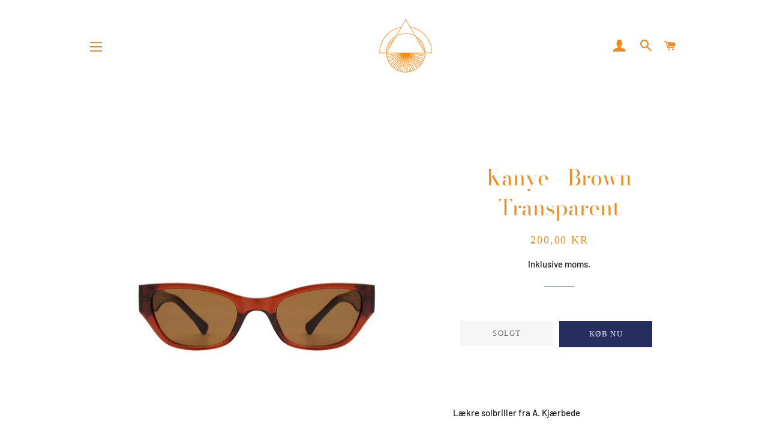

--- FILE ---
content_type: text/html; charset=utf-8
request_url: https://pragcopenhagen.com/products/kanye-brown-transparent
body_size: 23272
content:
<!doctype html>
<html class="no-js" lang="da">
<head><!--Content in content_for_header -->
<!--LayoutHub-Embed--><link rel="stylesheet" href="https://fonts.googleapis.com/css?family=Poppins:100,200,300,400,500,600,700,800,900" /><link rel="stylesheet" type="text/css" href="[data-uri]" media="all">
<!--LH--><!--/LayoutHub-Embed--><!-- Basic page needs ================================================== -->
  <meta charset="utf-8">
  <meta http-equiv="X-UA-Compatible" content="IE=edge,chrome=1">

  
    <link rel="shortcut icon" href="//pragcopenhagen.com/cdn/shop/files/logoorange_32x32.png?v=1613713325" type="image/png" />
  

  <!-- Title and description ================================================== -->
  <title>
  Kanye - Brown Transparent &ndash; PRAG COPENHAGEN
  </title>

  
  <meta name="description" content="  Lækre solbriller fra A. Kjærbede UV 400 BeskyttelseScratch-resistant polykarbonatlinserHøjkvalitets optiske hængslerRengøringspose inkluderet">
  

  <!-- Helpers ================================================== -->
  <!-- /snippets/social-meta-tags.liquid -->




<meta property="og:site_name" content="PRAG COPENHAGEN">
<meta property="og:url" content="https://pragcopenhagen.com/products/kanye-brown-transparent">
<meta property="og:title" content="Kanye - Brown Transparent">
<meta property="og:type" content="product">
<meta property="og:description" content="  Lækre solbriller fra A. Kjærbede UV 400 BeskyttelseScratch-resistant polykarbonatlinserHøjkvalitets optiske hængslerRengøringspose inkluderet">

  <meta property="og:price:amount" content="200,00">
  <meta property="og:price:currency" content="DKK">

<meta property="og:image" content="http://pragcopenhagen.com/cdn/shop/products/KANYE_KL2109_BROWNTRANSPARENT_FRONT_1200x1200.jpg?v=1644325107"><meta property="og:image" content="http://pragcopenhagen.com/cdn/shop/products/KANYE_KL2109_BROWNTRANSPARENT_FLAT_2_1200x1200.jpg?v=1644325107"><meta property="og:image" content="http://pragcopenhagen.com/cdn/shop/products/KANYE_KL2109_BROWNTRANSPARENT_FLAT_1_1200x1200.jpg?v=1644325107">
<meta property="og:image:secure_url" content="https://pragcopenhagen.com/cdn/shop/products/KANYE_KL2109_BROWNTRANSPARENT_FRONT_1200x1200.jpg?v=1644325107"><meta property="og:image:secure_url" content="https://pragcopenhagen.com/cdn/shop/products/KANYE_KL2109_BROWNTRANSPARENT_FLAT_2_1200x1200.jpg?v=1644325107"><meta property="og:image:secure_url" content="https://pragcopenhagen.com/cdn/shop/products/KANYE_KL2109_BROWNTRANSPARENT_FLAT_1_1200x1200.jpg?v=1644325107">


<meta name="twitter:card" content="summary_large_image">
<meta name="twitter:title" content="Kanye - Brown Transparent">
<meta name="twitter:description" content="  Lækre solbriller fra A. Kjærbede UV 400 BeskyttelseScratch-resistant polykarbonatlinserHøjkvalitets optiske hængslerRengøringspose inkluderet">

  <link rel="canonical" href="https://pragcopenhagen.com/products/kanye-brown-transparent">
  <meta name="viewport" content="width=device-width,initial-scale=1,shrink-to-fit=no">
  <meta name="theme-color" content="#262d5f">

  <!-- CSS ================================================== -->
  <link href="//pragcopenhagen.com/cdn/shop/t/3/assets/timber.scss.css?v=19803604792694476131764332280" rel="stylesheet" type="text/css" media="all" />
  <link href="//pragcopenhagen.com/cdn/shop/t/3/assets/theme.scss.css?v=38362678079087922291764332279" rel="stylesheet" type="text/css" media="all" />

  <!-- Sections ================================================== -->
  <script>
    window.theme = window.theme || {};
    theme.strings = {
      zoomClose: "Luk (esc)",
      zoomPrev: "Forrige (tasten pil til venstre)",
      zoomNext: "Næste (tasten pil til højre)",
      moneyFormat: "{{amount_with_comma_separator}} kr",
      addressError: "Der opstod en fejl under forsøg på at finde adressen",
      addressNoResults: "Ingen resultater for den adresse",
      addressQueryLimit: "Du har overskredet Googles API-brugerbegrænsning. Overvej at opgradere til et \u003ca href=\"https:\/\/developers.google.com\/maps\/premium\/usage-limits\"\u003ePremium-abonnement\u003c\/a\u003e.",
      authError: "Der opstod et problem under forsøg på at bekræfte din Google Maps-konto.",
      cartEmpty: "Din indkøbskurv er tom.",
      cartCookie: "Du skal aktivere cookies for at kunne bruge indkøbskurven",
      cartSavings: "Du sparer [savings]",
      productSlideLabel: "Dias [slide_number] af [slide_max]."
    };
    theme.settings = {
      cartType: "drawer",
      gridType: null
    };
  </script>

  <script src="//pragcopenhagen.com/cdn/shop/t/3/assets/jquery-2.2.3.min.js?v=58211863146907186831584948343" type="text/javascript"></script>

  <script src="//pragcopenhagen.com/cdn/shop/t/3/assets/lazysizes.min.js?v=155223123402716617051584948343" async="async"></script>

  <script src="//pragcopenhagen.com/cdn/shop/t/3/assets/theme.js?v=17937458684140321831585487585" defer="defer"></script>

  <!-- Header hook for plugins ================================================== -->
  <script>window.performance && window.performance.mark && window.performance.mark('shopify.content_for_header.start');</script><meta id="shopify-digital-wallet" name="shopify-digital-wallet" content="/35554132106/digital_wallets/dialog">
<link rel="alternate" type="application/json+oembed" href="https://pragcopenhagen.com/products/kanye-brown-transparent.oembed">
<script async="async" src="/checkouts/internal/preloads.js?locale=da-DK"></script>
<script id="shopify-features" type="application/json">{"accessToken":"079d884af70da471312bbfdf88a0c7ee","betas":["rich-media-storefront-analytics"],"domain":"pragcopenhagen.com","predictiveSearch":true,"shopId":35554132106,"locale":"da"}</script>
<script>var Shopify = Shopify || {};
Shopify.shop = "prag-copenhagen.myshopify.com";
Shopify.locale = "da";
Shopify.currency = {"active":"DKK","rate":"1.0"};
Shopify.country = "DK";
Shopify.theme = {"name":"Brooklyn","id":92863987850,"schema_name":"Brooklyn","schema_version":"16.0.1","theme_store_id":730,"role":"main"};
Shopify.theme.handle = "null";
Shopify.theme.style = {"id":null,"handle":null};
Shopify.cdnHost = "pragcopenhagen.com/cdn";
Shopify.routes = Shopify.routes || {};
Shopify.routes.root = "/";</script>
<script type="module">!function(o){(o.Shopify=o.Shopify||{}).modules=!0}(window);</script>
<script>!function(o){function n(){var o=[];function n(){o.push(Array.prototype.slice.apply(arguments))}return n.q=o,n}var t=o.Shopify=o.Shopify||{};t.loadFeatures=n(),t.autoloadFeatures=n()}(window);</script>
<script id="shop-js-analytics" type="application/json">{"pageType":"product"}</script>
<script defer="defer" async type="module" src="//pragcopenhagen.com/cdn/shopifycloud/shop-js/modules/v2/client.init-shop-cart-sync_CZhtWSFA.da.esm.js"></script>
<script defer="defer" async type="module" src="//pragcopenhagen.com/cdn/shopifycloud/shop-js/modules/v2/chunk.common_DX1U1quQ.esm.js"></script>
<script type="module">
  await import("//pragcopenhagen.com/cdn/shopifycloud/shop-js/modules/v2/client.init-shop-cart-sync_CZhtWSFA.da.esm.js");
await import("//pragcopenhagen.com/cdn/shopifycloud/shop-js/modules/v2/chunk.common_DX1U1quQ.esm.js");

  window.Shopify.SignInWithShop?.initShopCartSync?.({"fedCMEnabled":true,"windoidEnabled":true});

</script>
<script>(function() {
  var isLoaded = false;
  function asyncLoad() {
    if (isLoaded) return;
    isLoaded = true;
    var urls = ["https:\/\/cdn.shopify.com\/s\/files\/1\/0355\/5413\/2106\/t\/3\/assets\/booster_eu_cookie_35554132106.js?v=1643714756\u0026shop=prag-copenhagen.myshopify.com","\/\/cool-image-magnifier.product-image-zoom.com\/js\/core\/main.min.js?timestamp=1652342424\u0026shop=prag-copenhagen.myshopify.com"];
    for (var i = 0; i < urls.length; i++) {
      var s = document.createElement('script');
      s.type = 'text/javascript';
      s.async = true;
      s.src = urls[i];
      var x = document.getElementsByTagName('script')[0];
      x.parentNode.insertBefore(s, x);
    }
  };
  if(window.attachEvent) {
    window.attachEvent('onload', asyncLoad);
  } else {
    window.addEventListener('load', asyncLoad, false);
  }
})();</script>
<script id="__st">var __st={"a":35554132106,"offset":3600,"reqid":"9eda875f-d01e-4f6b-9989-0b5b53957166-1764818020","pageurl":"pragcopenhagen.com\/products\/kanye-brown-transparent","u":"3fae6009e06e","p":"product","rtyp":"product","rid":7544087085278};</script>
<script>window.ShopifyPaypalV4VisibilityTracking = true;</script>
<script id="captcha-bootstrap">!function(){'use strict';const t='contact',e='account',n='new_comment',o=[[t,t],['blogs',n],['comments',n],[t,'customer']],c=[[e,'customer_login'],[e,'guest_login'],[e,'recover_customer_password'],[e,'create_customer']],r=t=>t.map((([t,e])=>`form[action*='/${t}']:not([data-nocaptcha='true']) input[name='form_type'][value='${e}']`)).join(','),a=t=>()=>t?[...document.querySelectorAll(t)].map((t=>t.form)):[];function s(){const t=[...o],e=r(t);return a(e)}const i='password',u='form_key',d=['recaptcha-v3-token','g-recaptcha-response','h-captcha-response',i],f=()=>{try{return window.sessionStorage}catch{return}},m='__shopify_v',_=t=>t.elements[u];function p(t,e,n=!1){try{const o=window.sessionStorage,c=JSON.parse(o.getItem(e)),{data:r}=function(t){const{data:e,action:n}=t;return t[m]||n?{data:e,action:n}:{data:t,action:n}}(c);for(const[e,n]of Object.entries(r))t.elements[e]&&(t.elements[e].value=n);n&&o.removeItem(e)}catch(o){console.error('form repopulation failed',{error:o})}}const l='form_type',E='cptcha';function T(t){t.dataset[E]=!0}const w=window,h=w.document,L='Shopify',v='ce_forms',y='captcha';let A=!1;((t,e)=>{const n=(g='f06e6c50-85a8-45c8-87d0-21a2b65856fe',I='https://cdn.shopify.com/shopifycloud/storefront-forms-hcaptcha/ce_storefront_forms_captcha_hcaptcha.v1.5.2.iife.js',D={infoText:'Beskyttet af hCaptcha',privacyText:'Beskyttelse af persondata',termsText:'Vilkår'},(t,e,n)=>{const o=w[L][v],c=o.bindForm;if(c)return c(t,g,e,D).then(n);var r;o.q.push([[t,g,e,D],n]),r=I,A||(h.body.append(Object.assign(h.createElement('script'),{id:'captcha-provider',async:!0,src:r})),A=!0)});var g,I,D;w[L]=w[L]||{},w[L][v]=w[L][v]||{},w[L][v].q=[],w[L][y]=w[L][y]||{},w[L][y].protect=function(t,e){n(t,void 0,e),T(t)},Object.freeze(w[L][y]),function(t,e,n,w,h,L){const[v,y,A,g]=function(t,e,n){const i=e?o:[],u=t?c:[],d=[...i,...u],f=r(d),m=r(i),_=r(d.filter((([t,e])=>n.includes(e))));return[a(f),a(m),a(_),s()]}(w,h,L),I=t=>{const e=t.target;return e instanceof HTMLFormElement?e:e&&e.form},D=t=>v().includes(t);t.addEventListener('submit',(t=>{const e=I(t);if(!e)return;const n=D(e)&&!e.dataset.hcaptchaBound&&!e.dataset.recaptchaBound,o=_(e),c=g().includes(e)&&(!o||!o.value);(n||c)&&t.preventDefault(),c&&!n&&(function(t){try{if(!f())return;!function(t){const e=f();if(!e)return;const n=_(t);if(!n)return;const o=n.value;o&&e.removeItem(o)}(t);const e=Array.from(Array(32),(()=>Math.random().toString(36)[2])).join('');!function(t,e){_(t)||t.append(Object.assign(document.createElement('input'),{type:'hidden',name:u})),t.elements[u].value=e}(t,e),function(t,e){const n=f();if(!n)return;const o=[...t.querySelectorAll(`input[type='${i}']`)].map((({name:t})=>t)),c=[...d,...o],r={};for(const[a,s]of new FormData(t).entries())c.includes(a)||(r[a]=s);n.setItem(e,JSON.stringify({[m]:1,action:t.action,data:r}))}(t,e)}catch(e){console.error('failed to persist form',e)}}(e),e.submit())}));const S=(t,e)=>{t&&!t.dataset[E]&&(n(t,e.some((e=>e===t))),T(t))};for(const o of['focusin','change'])t.addEventListener(o,(t=>{const e=I(t);D(e)&&S(e,y())}));const B=e.get('form_key'),M=e.get(l),P=B&&M;t.addEventListener('DOMContentLoaded',(()=>{const t=y();if(P)for(const e of t)e.elements[l].value===M&&p(e,B);[...new Set([...A(),...v().filter((t=>'true'===t.dataset.shopifyCaptcha))])].forEach((e=>S(e,t)))}))}(h,new URLSearchParams(w.location.search),n,t,e,['guest_login'])})(!0,!0)}();</script>
<script integrity="sha256-52AcMU7V7pcBOXWImdc/TAGTFKeNjmkeM1Pvks/DTgc=" data-source-attribution="shopify.loadfeatures" defer="defer" src="//pragcopenhagen.com/cdn/shopifycloud/storefront/assets/storefront/load_feature-81c60534.js" crossorigin="anonymous"></script>
<script data-source-attribution="shopify.dynamic_checkout.dynamic.init">var Shopify=Shopify||{};Shopify.PaymentButton=Shopify.PaymentButton||{isStorefrontPortableWallets:!0,init:function(){window.Shopify.PaymentButton.init=function(){};var t=document.createElement("script");t.src="https://pragcopenhagen.com/cdn/shopifycloud/portable-wallets/latest/portable-wallets.da.js",t.type="module",document.head.appendChild(t)}};
</script>
<script data-source-attribution="shopify.dynamic_checkout.buyer_consent">
  function portableWalletsHideBuyerConsent(e){var t=document.getElementById("shopify-buyer-consent"),n=document.getElementById("shopify-subscription-policy-button");t&&n&&(t.classList.add("hidden"),t.setAttribute("aria-hidden","true"),n.removeEventListener("click",e))}function portableWalletsShowBuyerConsent(e){var t=document.getElementById("shopify-buyer-consent"),n=document.getElementById("shopify-subscription-policy-button");t&&n&&(t.classList.remove("hidden"),t.removeAttribute("aria-hidden"),n.addEventListener("click",e))}window.Shopify?.PaymentButton&&(window.Shopify.PaymentButton.hideBuyerConsent=portableWalletsHideBuyerConsent,window.Shopify.PaymentButton.showBuyerConsent=portableWalletsShowBuyerConsent);
</script>
<script>
  function portableWalletsCleanup(e){e&&e.src&&console.error("Failed to load portable wallets script "+e.src);var t=document.querySelectorAll("shopify-accelerated-checkout .shopify-payment-button__skeleton, shopify-accelerated-checkout-cart .wallet-cart-button__skeleton"),e=document.getElementById("shopify-buyer-consent");for(let e=0;e<t.length;e++)t[e].remove();e&&e.remove()}function portableWalletsNotLoadedAsModule(e){e instanceof ErrorEvent&&"string"==typeof e.message&&e.message.includes("import.meta")&&"string"==typeof e.filename&&e.filename.includes("portable-wallets")&&(window.removeEventListener("error",portableWalletsNotLoadedAsModule),window.Shopify.PaymentButton.failedToLoad=e,"loading"===document.readyState?document.addEventListener("DOMContentLoaded",window.Shopify.PaymentButton.init):window.Shopify.PaymentButton.init())}window.addEventListener("error",portableWalletsNotLoadedAsModule);
</script>

<script type="module" src="https://pragcopenhagen.com/cdn/shopifycloud/portable-wallets/latest/portable-wallets.da.js" onError="portableWalletsCleanup(this)" crossorigin="anonymous"></script>
<script nomodule>
  document.addEventListener("DOMContentLoaded", portableWalletsCleanup);
</script>

<link id="shopify-accelerated-checkout-styles" rel="stylesheet" media="screen" href="https://pragcopenhagen.com/cdn/shopifycloud/portable-wallets/latest/accelerated-checkout-backwards-compat.css" crossorigin="anonymous">
<style id="shopify-accelerated-checkout-cart">
        #shopify-buyer-consent {
  margin-top: 1em;
  display: inline-block;
  width: 100%;
}

#shopify-buyer-consent.hidden {
  display: none;
}

#shopify-subscription-policy-button {
  background: none;
  border: none;
  padding: 0;
  text-decoration: underline;
  font-size: inherit;
  cursor: pointer;
}

#shopify-subscription-policy-button::before {
  box-shadow: none;
}

      </style>

<script>window.performance && window.performance.mark && window.performance.mark('shopify.content_for_header.end');</script>

  <script src="//pragcopenhagen.com/cdn/shop/t/3/assets/modernizr.min.js?v=21391054748206432451584948344" type="text/javascript"></script>

  
  

<!-- "snippets/booster-common.liquid" was not rendered, the associated app was uninstalled -->
  

<script>

  // https://tc39.github.io/ecma262/#sec-array.prototype.find
  if (!Array.prototype.find) {
    Object.defineProperty(Array.prototype, 'find', {
      value: function(predicate) {
        // 1. Let O be ? ToObject(this value).
        if (this == null) {
          throw TypeError('"this" is null or not defined');
        }

        var o = Object(this);

        // 2. Let len be ? ToLength(? Get(O, "length")).
        var len = o.length >>> 0;

        // 3. If IsCallable(predicate) is false, throw a TypeError exception.
        if (typeof predicate !== 'function') {
          throw TypeError('predicate must be a function');
        }

        // 4. If thisArg was supplied, let T be thisArg; else let T be undefined.
        var thisArg = arguments[1];

        // 5. Let k be 0.
        var k = 0;

        // 6. Repeat, while k < len
        while (k < len) {
          // a. Let Pk be ! ToString(k).
          // b. Let kValue be ? Get(O, Pk).
          // c. Let testResult be ToBoolean(? Call(predicate, T, < kValue, k, O >)).
          // d. If testResult is true, return kValue.
          var kValue = o[k];
          if (predicate.call(thisArg, kValue, k, o)) {
            return kValue;
          }
          // e. Increase k by 1.
          k++;
        }

        // 7. Return undefined.
        return undefined;
      },
      configurable: true,
      writable: true
    });
  }

  (function () {

    var useInternationalDomains = false;

    function buildLanguageList() {
      var languageListJson = '[{\
"name": "Dansk",\
"endonym_name": "Dansk",\
"iso_code": "da",\
"primary": true,\
"flag": "//pragcopenhagen.com/cdn/shop/t/3/assets/da.png?1914",\
"domain": null\
}]';
      return JSON.parse(languageListJson);
    }

    function getSavedLocale(langList) {
      var savedLocale = localStorage.getItem('translation-lab-lang');
      var sl = savedLocale ? langList.find(x => x.iso_code.toLowerCase() === savedLocale.toLowerCase()) : null;
      return sl ? sl.iso_code : null;
    }

    function getBrowserLocale(langList) {
      var browserLocale = navigator.language;
      if (browserLocale) {
        var localeParts = browserLocale.split('-');
        var bl = localeParts[0] ? langList.find(x => x.iso_code.toLowerCase().startsWith(localeParts[0])) : null;
        return bl ? bl.iso_code : null;
      } else {
        return null;
      }
    }

    function redirectUrlBuilderFunction(primaryLocale) {
      var shopDomain = 'https://pragcopenhagen.com';
      if (window.Shopify && window.Shopify.designMode) {
        shopDomain = 'https://prag-copenhagen.myshopify.com';
      }
      var currentLocale = 'da'.toLowerCase();
      var currentLocaleRegEx = new RegExp('^\/' + currentLocale, "ig");
      var primaryLocaleLower = primaryLocale.toLowerCase();
      var pathname = window.location.pathname;
      var queryString = window.location.search || '';
      return function build(redirectLocale) {
        if (!redirectLocale) {
          return null;
        }
        var redirectLocaleLower = redirectLocale.toLowerCase();
        if (currentLocale !== redirectLocaleLower) {
          if (useInternationalDomains) {
            //var languageList = buildLanguageList();
            //var internationalDomain = languageList.find(function (x) { return x.iso_code.toLowerCase() === redirectLocaleLower; });
            //if (internationalDomain) {
            //  return 'https://' + internationalDomain.domain + pathname + queryString;
            //}
          }
          else {
            if (redirectLocaleLower === primaryLocaleLower) {
              return shopDomain + pathname.replace(currentLocaleRegEx, '') + queryString;
            } else if (primaryLocaleLower === currentLocale) {
              return shopDomain + '/' + redirectLocaleLower + pathname + queryString;
            } else {
              return shopDomain + '/' + pathname.replace(currentLocaleRegEx, redirectLocaleLower) + queryString;
            }
          }
        }
        return null;
      }
    }

    function getRedirectLocale(languageList) {
      var savedLocale = getSavedLocale(languageList);
      var browserLocale = getBrowserLocale(languageList);
      var preferredLocale = null;

      var redirectLocale = null;

      if (savedLocale) {
        redirectLocale = savedLocale;
      } else if (preferredLocale) {
        redirectLocale = preferredLocale;
      } else if (browserLocale) {
        redirectLocale = browserLocale;
      }
      return redirectLocale;
    }

    function configure() {
      var languageList = buildLanguageList();
      var primaryLanguage = languageList.find(function (x) { return x.primary; });
      if (!primaryLanguage && !primaryLanguage.iso_code) {
        // error: there should be atleast one language set as primary
        return;
      }

      var redirectUrlBuilder = redirectUrlBuilderFunction(primaryLanguage.iso_code);

      var redirectLocale = getRedirectLocale(languageList);

      var redirectUrl = redirectUrlBuilder(redirectLocale);
      redirectUrl && window.location.assign(redirectUrl);
    }

    if (window.Shopify && window.Shopify.designMode) {
      return;
    }

    var botPatterns = "(bot|Googlebot\/|Googlebot-Mobile|Googlebot-Image|Googlebot-News|Googlebot-Video|AdsBot-Google([^-]|$)|AdsBot-Google-Mobile|Feedfetcher-Google|Mediapartners-Google|APIs-Google|Page|Speed|Insights|Lighthouse|bingbot|Slurp|exabot|ia_archiver|YandexBot|YandexImages|YandexAccessibilityBot|YandexMobileBot|YandexMetrika|YandexTurbo|YandexImageResizer|YandexVideo|YandexAdNet|YandexBlogs|YandexCalendar|YandexDirect|YandexFavicons|YaDirectFetcher|YandexForDomain|YandexMarket|YandexMedia|YandexMobileScreenShotBot|YandexNews|YandexOntoDB|YandexPagechecker|YandexPartner|YandexRCA|YandexSearchShop|YandexSitelinks|YandexSpravBot|YandexTracker|YandexVertis|YandexVerticals|YandexWebmaster|YandexScreenshotBot|Baiduspider|facebookexternalhit|Sogou|DuckDuckBot|BUbiNG|crawler4j|S[eE][mM]rushBot|Google-Adwords-Instant|BingPreview\/|Bark[rR]owler|DuckDuckGo-Favicons-Bot|AppEngine-Google|Google Web Preview|acapbot|Baidu-YunGuanCe|Feedly|Feedspot|google-xrawler|Google-Structured-Data-Testing-Tool|Google-PhysicalWeb|Google Favicon|Google-Site-Verification|Gwene|SentiBot|FreshRSS)";
    var re = new RegExp(botPatterns, 'i');
    if (!re.test(navigator.userAgent)) {
      configure();
    }

  })();
</script>
<script src="https://cdn.shopify.com/extensions/8d2c31d3-a828-4daf-820f-80b7f8e01c39/nova-eu-cookie-bar-gdpr-4/assets/nova-cookie-app-embed.js" type="text/javascript" defer="defer"></script>
<link href="https://cdn.shopify.com/extensions/8d2c31d3-a828-4daf-820f-80b7f8e01c39/nova-eu-cookie-bar-gdpr-4/assets/nova-cookie.css" rel="stylesheet" type="text/css" media="all">
<link href="https://monorail-edge.shopifysvc.com" rel="dns-prefetch">
<script>(function(){if ("sendBeacon" in navigator && "performance" in window) {try {var session_token_from_headers = performance.getEntriesByType('navigation')[0].serverTiming.find(x => x.name == '_s').description;} catch {var session_token_from_headers = undefined;}var session_cookie_matches = document.cookie.match(/_shopify_s=([^;]*)/);var session_token_from_cookie = session_cookie_matches && session_cookie_matches.length === 2 ? session_cookie_matches[1] : "";var session_token = session_token_from_headers || session_token_from_cookie || "";function handle_abandonment_event(e) {var entries = performance.getEntries().filter(function(entry) {return /monorail-edge.shopifysvc.com/.test(entry.name);});if (!window.abandonment_tracked && entries.length === 0) {window.abandonment_tracked = true;var currentMs = Date.now();var navigation_start = performance.timing.navigationStart;var payload = {shop_id: 35554132106,url: window.location.href,navigation_start,duration: currentMs - navigation_start,session_token,page_type: "product"};window.navigator.sendBeacon("https://monorail-edge.shopifysvc.com/v1/produce", JSON.stringify({schema_id: "online_store_buyer_site_abandonment/1.1",payload: payload,metadata: {event_created_at_ms: currentMs,event_sent_at_ms: currentMs}}));}}window.addEventListener('pagehide', handle_abandonment_event);}}());</script>
<script id="web-pixels-manager-setup">(function e(e,d,r,n,o){if(void 0===o&&(o={}),!Boolean(null===(a=null===(i=window.Shopify)||void 0===i?void 0:i.analytics)||void 0===a?void 0:a.replayQueue)){var i,a;window.Shopify=window.Shopify||{};var t=window.Shopify;t.analytics=t.analytics||{};var s=t.analytics;s.replayQueue=[],s.publish=function(e,d,r){return s.replayQueue.push([e,d,r]),!0};try{self.performance.mark("wpm:start")}catch(e){}var l=function(){var e={modern:/Edge?\/(1{2}[4-9]|1[2-9]\d|[2-9]\d{2}|\d{4,})\.\d+(\.\d+|)|Firefox\/(1{2}[4-9]|1[2-9]\d|[2-9]\d{2}|\d{4,})\.\d+(\.\d+|)|Chrom(ium|e)\/(9{2}|\d{3,})\.\d+(\.\d+|)|(Maci|X1{2}).+ Version\/(15\.\d+|(1[6-9]|[2-9]\d|\d{3,})\.\d+)([,.]\d+|)( \(\w+\)|)( Mobile\/\w+|) Safari\/|Chrome.+OPR\/(9{2}|\d{3,})\.\d+\.\d+|(CPU[ +]OS|iPhone[ +]OS|CPU[ +]iPhone|CPU IPhone OS|CPU iPad OS)[ +]+(15[._]\d+|(1[6-9]|[2-9]\d|\d{3,})[._]\d+)([._]\d+|)|Android:?[ /-](13[3-9]|1[4-9]\d|[2-9]\d{2}|\d{4,})(\.\d+|)(\.\d+|)|Android.+Firefox\/(13[5-9]|1[4-9]\d|[2-9]\d{2}|\d{4,})\.\d+(\.\d+|)|Android.+Chrom(ium|e)\/(13[3-9]|1[4-9]\d|[2-9]\d{2}|\d{4,})\.\d+(\.\d+|)|SamsungBrowser\/([2-9]\d|\d{3,})\.\d+/,legacy:/Edge?\/(1[6-9]|[2-9]\d|\d{3,})\.\d+(\.\d+|)|Firefox\/(5[4-9]|[6-9]\d|\d{3,})\.\d+(\.\d+|)|Chrom(ium|e)\/(5[1-9]|[6-9]\d|\d{3,})\.\d+(\.\d+|)([\d.]+$|.*Safari\/(?![\d.]+ Edge\/[\d.]+$))|(Maci|X1{2}).+ Version\/(10\.\d+|(1[1-9]|[2-9]\d|\d{3,})\.\d+)([,.]\d+|)( \(\w+\)|)( Mobile\/\w+|) Safari\/|Chrome.+OPR\/(3[89]|[4-9]\d|\d{3,})\.\d+\.\d+|(CPU[ +]OS|iPhone[ +]OS|CPU[ +]iPhone|CPU IPhone OS|CPU iPad OS)[ +]+(10[._]\d+|(1[1-9]|[2-9]\d|\d{3,})[._]\d+)([._]\d+|)|Android:?[ /-](13[3-9]|1[4-9]\d|[2-9]\d{2}|\d{4,})(\.\d+|)(\.\d+|)|Mobile Safari.+OPR\/([89]\d|\d{3,})\.\d+\.\d+|Android.+Firefox\/(13[5-9]|1[4-9]\d|[2-9]\d{2}|\d{4,})\.\d+(\.\d+|)|Android.+Chrom(ium|e)\/(13[3-9]|1[4-9]\d|[2-9]\d{2}|\d{4,})\.\d+(\.\d+|)|Android.+(UC? ?Browser|UCWEB|U3)[ /]?(15\.([5-9]|\d{2,})|(1[6-9]|[2-9]\d|\d{3,})\.\d+)\.\d+|SamsungBrowser\/(5\.\d+|([6-9]|\d{2,})\.\d+)|Android.+MQ{2}Browser\/(14(\.(9|\d{2,})|)|(1[5-9]|[2-9]\d|\d{3,})(\.\d+|))(\.\d+|)|K[Aa][Ii]OS\/(3\.\d+|([4-9]|\d{2,})\.\d+)(\.\d+|)/},d=e.modern,r=e.legacy,n=navigator.userAgent;return n.match(d)?"modern":n.match(r)?"legacy":"unknown"}(),u="modern"===l?"modern":"legacy",c=(null!=n?n:{modern:"",legacy:""})[u],f=function(e){return[e.baseUrl,"/wpm","/b",e.hashVersion,"modern"===e.buildTarget?"m":"l",".js"].join("")}({baseUrl:d,hashVersion:r,buildTarget:u}),m=function(e){var d=e.version,r=e.bundleTarget,n=e.surface,o=e.pageUrl,i=e.monorailEndpoint;return{emit:function(e){var a=e.status,t=e.errorMsg,s=(new Date).getTime(),l=JSON.stringify({metadata:{event_sent_at_ms:s},events:[{schema_id:"web_pixels_manager_load/3.1",payload:{version:d,bundle_target:r,page_url:o,status:a,surface:n,error_msg:t},metadata:{event_created_at_ms:s}}]});if(!i)return console&&console.warn&&console.warn("[Web Pixels Manager] No Monorail endpoint provided, skipping logging."),!1;try{return self.navigator.sendBeacon.bind(self.navigator)(i,l)}catch(e){}var u=new XMLHttpRequest;try{return u.open("POST",i,!0),u.setRequestHeader("Content-Type","text/plain"),u.send(l),!0}catch(e){return console&&console.warn&&console.warn("[Web Pixels Manager] Got an unhandled error while logging to Monorail."),!1}}}}({version:r,bundleTarget:l,surface:e.surface,pageUrl:self.location.href,monorailEndpoint:e.monorailEndpoint});try{o.browserTarget=l,function(e){var d=e.src,r=e.async,n=void 0===r||r,o=e.onload,i=e.onerror,a=e.sri,t=e.scriptDataAttributes,s=void 0===t?{}:t,l=document.createElement("script"),u=document.querySelector("head"),c=document.querySelector("body");if(l.async=n,l.src=d,a&&(l.integrity=a,l.crossOrigin="anonymous"),s)for(var f in s)if(Object.prototype.hasOwnProperty.call(s,f))try{l.dataset[f]=s[f]}catch(e){}if(o&&l.addEventListener("load",o),i&&l.addEventListener("error",i),u)u.appendChild(l);else{if(!c)throw new Error("Did not find a head or body element to append the script");c.appendChild(l)}}({src:f,async:!0,onload:function(){if(!function(){var e,d;return Boolean(null===(d=null===(e=window.Shopify)||void 0===e?void 0:e.analytics)||void 0===d?void 0:d.initialized)}()){var d=window.webPixelsManager.init(e)||void 0;if(d){var r=window.Shopify.analytics;r.replayQueue.forEach((function(e){var r=e[0],n=e[1],o=e[2];d.publishCustomEvent(r,n,o)})),r.replayQueue=[],r.publish=d.publishCustomEvent,r.visitor=d.visitor,r.initialized=!0}}},onerror:function(){return m.emit({status:"failed",errorMsg:"".concat(f," has failed to load")})},sri:function(e){var d=/^sha384-[A-Za-z0-9+/=]+$/;return"string"==typeof e&&d.test(e)}(c)?c:"",scriptDataAttributes:o}),m.emit({status:"loading"})}catch(e){m.emit({status:"failed",errorMsg:(null==e?void 0:e.message)||"Unknown error"})}}})({shopId: 35554132106,storefrontBaseUrl: "https://pragcopenhagen.com",extensionsBaseUrl: "https://extensions.shopifycdn.com/cdn/shopifycloud/web-pixels-manager",monorailEndpoint: "https://monorail-edge.shopifysvc.com/unstable/produce_batch",surface: "storefront-renderer",enabledBetaFlags: ["2dca8a86"],webPixelsConfigList: [{"id":"shopify-app-pixel","configuration":"{}","eventPayloadVersion":"v1","runtimeContext":"STRICT","scriptVersion":"0450","apiClientId":"shopify-pixel","type":"APP","privacyPurposes":["ANALYTICS","MARKETING"]},{"id":"shopify-custom-pixel","eventPayloadVersion":"v1","runtimeContext":"LAX","scriptVersion":"0450","apiClientId":"shopify-pixel","type":"CUSTOM","privacyPurposes":["ANALYTICS","MARKETING"]}],isMerchantRequest: false,initData: {"shop":{"name":"PRAG COPENHAGEN","paymentSettings":{"currencyCode":"DKK"},"myshopifyDomain":"prag-copenhagen.myshopify.com","countryCode":"DK","storefrontUrl":"https:\/\/pragcopenhagen.com"},"customer":null,"cart":null,"checkout":null,"productVariants":[{"price":{"amount":200.0,"currencyCode":"DKK"},"product":{"title":"Kanye - Brown Transparent","vendor":"A. KJÆRBEDE","id":"7544087085278","untranslatedTitle":"Kanye - Brown Transparent","url":"\/products\/kanye-brown-transparent","type":""},"id":"42424695488734","image":{"src":"\/\/pragcopenhagen.com\/cdn\/shop\/products\/KANYE_KL2109_BROWNTRANSPARENT_FRONT.jpg?v=1644325107"},"sku":"13927","title":"Default Title","untranslatedTitle":"Default Title"}],"purchasingCompany":null},},"https://pragcopenhagen.com/cdn","ae1676cfwd2530674p4253c800m34e853cb",{"modern":"","legacy":""},{"shopId":"35554132106","storefrontBaseUrl":"https:\/\/pragcopenhagen.com","extensionBaseUrl":"https:\/\/extensions.shopifycdn.com\/cdn\/shopifycloud\/web-pixels-manager","surface":"storefront-renderer","enabledBetaFlags":"[\"2dca8a86\"]","isMerchantRequest":"false","hashVersion":"ae1676cfwd2530674p4253c800m34e853cb","publish":"custom","events":"[[\"page_viewed\",{}],[\"product_viewed\",{\"productVariant\":{\"price\":{\"amount\":200.0,\"currencyCode\":\"DKK\"},\"product\":{\"title\":\"Kanye - Brown Transparent\",\"vendor\":\"A. KJÆRBEDE\",\"id\":\"7544087085278\",\"untranslatedTitle\":\"Kanye - Brown Transparent\",\"url\":\"\/products\/kanye-brown-transparent\",\"type\":\"\"},\"id\":\"42424695488734\",\"image\":{\"src\":\"\/\/pragcopenhagen.com\/cdn\/shop\/products\/KANYE_KL2109_BROWNTRANSPARENT_FRONT.jpg?v=1644325107\"},\"sku\":\"13927\",\"title\":\"Default Title\",\"untranslatedTitle\":\"Default Title\"}}]]"});</script><script>
  window.ShopifyAnalytics = window.ShopifyAnalytics || {};
  window.ShopifyAnalytics.meta = window.ShopifyAnalytics.meta || {};
  window.ShopifyAnalytics.meta.currency = 'DKK';
  var meta = {"product":{"id":7544087085278,"gid":"gid:\/\/shopify\/Product\/7544087085278","vendor":"A. KJÆRBEDE","type":"","variants":[{"id":42424695488734,"price":20000,"name":"Kanye - Brown Transparent","public_title":null,"sku":"13927"}],"remote":false},"page":{"pageType":"product","resourceType":"product","resourceId":7544087085278}};
  for (var attr in meta) {
    window.ShopifyAnalytics.meta[attr] = meta[attr];
  }
</script>
<script class="analytics">
  (function () {
    var customDocumentWrite = function(content) {
      var jquery = null;

      if (window.jQuery) {
        jquery = window.jQuery;
      } else if (window.Checkout && window.Checkout.$) {
        jquery = window.Checkout.$;
      }

      if (jquery) {
        jquery('body').append(content);
      }
    };

    var hasLoggedConversion = function(token) {
      if (token) {
        return document.cookie.indexOf('loggedConversion=' + token) !== -1;
      }
      return false;
    }

    var setCookieIfConversion = function(token) {
      if (token) {
        var twoMonthsFromNow = new Date(Date.now());
        twoMonthsFromNow.setMonth(twoMonthsFromNow.getMonth() + 2);

        document.cookie = 'loggedConversion=' + token + '; expires=' + twoMonthsFromNow;
      }
    }

    var trekkie = window.ShopifyAnalytics.lib = window.trekkie = window.trekkie || [];
    if (trekkie.integrations) {
      return;
    }
    trekkie.methods = [
      'identify',
      'page',
      'ready',
      'track',
      'trackForm',
      'trackLink'
    ];
    trekkie.factory = function(method) {
      return function() {
        var args = Array.prototype.slice.call(arguments);
        args.unshift(method);
        trekkie.push(args);
        return trekkie;
      };
    };
    for (var i = 0; i < trekkie.methods.length; i++) {
      var key = trekkie.methods[i];
      trekkie[key] = trekkie.factory(key);
    }
    trekkie.load = function(config) {
      trekkie.config = config || {};
      trekkie.config.initialDocumentCookie = document.cookie;
      var first = document.getElementsByTagName('script')[0];
      var script = document.createElement('script');
      script.type = 'text/javascript';
      script.onerror = function(e) {
        var scriptFallback = document.createElement('script');
        scriptFallback.type = 'text/javascript';
        scriptFallback.onerror = function(error) {
                var Monorail = {
      produce: function produce(monorailDomain, schemaId, payload) {
        var currentMs = new Date().getTime();
        var event = {
          schema_id: schemaId,
          payload: payload,
          metadata: {
            event_created_at_ms: currentMs,
            event_sent_at_ms: currentMs
          }
        };
        return Monorail.sendRequest("https://" + monorailDomain + "/v1/produce", JSON.stringify(event));
      },
      sendRequest: function sendRequest(endpointUrl, payload) {
        // Try the sendBeacon API
        if (window && window.navigator && typeof window.navigator.sendBeacon === 'function' && typeof window.Blob === 'function' && !Monorail.isIos12()) {
          var blobData = new window.Blob([payload], {
            type: 'text/plain'
          });

          if (window.navigator.sendBeacon(endpointUrl, blobData)) {
            return true;
          } // sendBeacon was not successful

        } // XHR beacon

        var xhr = new XMLHttpRequest();

        try {
          xhr.open('POST', endpointUrl);
          xhr.setRequestHeader('Content-Type', 'text/plain');
          xhr.send(payload);
        } catch (e) {
          console.log(e);
        }

        return false;
      },
      isIos12: function isIos12() {
        return window.navigator.userAgent.lastIndexOf('iPhone; CPU iPhone OS 12_') !== -1 || window.navigator.userAgent.lastIndexOf('iPad; CPU OS 12_') !== -1;
      }
    };
    Monorail.produce('monorail-edge.shopifysvc.com',
      'trekkie_storefront_load_errors/1.1',
      {shop_id: 35554132106,
      theme_id: 92863987850,
      app_name: "storefront",
      context_url: window.location.href,
      source_url: "//pragcopenhagen.com/cdn/s/trekkie.storefront.3c703df509f0f96f3237c9daa54e2777acf1a1dd.min.js"});

        };
        scriptFallback.async = true;
        scriptFallback.src = '//pragcopenhagen.com/cdn/s/trekkie.storefront.3c703df509f0f96f3237c9daa54e2777acf1a1dd.min.js';
        first.parentNode.insertBefore(scriptFallback, first);
      };
      script.async = true;
      script.src = '//pragcopenhagen.com/cdn/s/trekkie.storefront.3c703df509f0f96f3237c9daa54e2777acf1a1dd.min.js';
      first.parentNode.insertBefore(script, first);
    };
    trekkie.load(
      {"Trekkie":{"appName":"storefront","development":false,"defaultAttributes":{"shopId":35554132106,"isMerchantRequest":null,"themeId":92863987850,"themeCityHash":"10952887228724159374","contentLanguage":"da","currency":"DKK","eventMetadataId":"fd3282d3-c68f-426f-89b4-25160a9721fb"},"isServerSideCookieWritingEnabled":true,"monorailRegion":"shop_domain","enabledBetaFlags":["f0df213a"]},"Session Attribution":{},"S2S":{"facebookCapiEnabled":false,"source":"trekkie-storefront-renderer","apiClientId":580111}}
    );

    var loaded = false;
    trekkie.ready(function() {
      if (loaded) return;
      loaded = true;

      window.ShopifyAnalytics.lib = window.trekkie;

      var originalDocumentWrite = document.write;
      document.write = customDocumentWrite;
      try { window.ShopifyAnalytics.merchantGoogleAnalytics.call(this); } catch(error) {};
      document.write = originalDocumentWrite;

      window.ShopifyAnalytics.lib.page(null,{"pageType":"product","resourceType":"product","resourceId":7544087085278,"shopifyEmitted":true});

      var match = window.location.pathname.match(/checkouts\/(.+)\/(thank_you|post_purchase)/)
      var token = match? match[1]: undefined;
      if (!hasLoggedConversion(token)) {
        setCookieIfConversion(token);
        window.ShopifyAnalytics.lib.track("Viewed Product",{"currency":"DKK","variantId":42424695488734,"productId":7544087085278,"productGid":"gid:\/\/shopify\/Product\/7544087085278","name":"Kanye - Brown Transparent","price":"200.00","sku":"13927","brand":"A. KJÆRBEDE","variant":null,"category":"","nonInteraction":true,"remote":false},undefined,undefined,{"shopifyEmitted":true});
      window.ShopifyAnalytics.lib.track("monorail:\/\/trekkie_storefront_viewed_product\/1.1",{"currency":"DKK","variantId":42424695488734,"productId":7544087085278,"productGid":"gid:\/\/shopify\/Product\/7544087085278","name":"Kanye - Brown Transparent","price":"200.00","sku":"13927","brand":"A. KJÆRBEDE","variant":null,"category":"","nonInteraction":true,"remote":false,"referer":"https:\/\/pragcopenhagen.com\/products\/kanye-brown-transparent"});
      }
    });


        var eventsListenerScript = document.createElement('script');
        eventsListenerScript.async = true;
        eventsListenerScript.src = "//pragcopenhagen.com/cdn/shopifycloud/storefront/assets/shop_events_listener-3da45d37.js";
        document.getElementsByTagName('head')[0].appendChild(eventsListenerScript);

})();</script>
<script
  defer
  src="https://pragcopenhagen.com/cdn/shopifycloud/perf-kit/shopify-perf-kit-2.1.2.min.js"
  data-application="storefront-renderer"
  data-shop-id="35554132106"
  data-render-region="gcp-us-east1"
  data-page-type="product"
  data-theme-instance-id="92863987850"
  data-theme-name="Brooklyn"
  data-theme-version="16.0.1"
  data-monorail-region="shop_domain"
  data-resource-timing-sampling-rate="10"
  data-shs="true"
  data-shs-beacon="true"
  data-shs-export-with-fetch="true"
  data-shs-logs-sample-rate="1"
></script>
</head>


<body id="kanye-brown-transparent" class="template-product">

  <div id="shopify-section-header" class="shopify-section"><style data-shopify>.header-wrapper .site-nav__link,
  .header-wrapper .site-header__logo a,
  .header-wrapper .site-nav__dropdown-link,
  .header-wrapper .site-nav--has-dropdown > a.nav-focus,
  .header-wrapper .site-nav--has-dropdown.nav-hover > a,
  .header-wrapper .site-nav--has-dropdown:hover > a {
    color: #ef8c1e;
  }

  .header-wrapper .site-header__logo a:hover,
  .header-wrapper .site-header__logo a:focus,
  .header-wrapper .site-nav__link:hover,
  .header-wrapper .site-nav__link:focus,
  .header-wrapper .site-nav--has-dropdown a:hover,
  .header-wrapper .site-nav--has-dropdown > a.nav-focus:hover,
  .header-wrapper .site-nav--has-dropdown > a.nav-focus:focus,
  .header-wrapper .site-nav--has-dropdown .site-nav__link:hover,
  .header-wrapper .site-nav--has-dropdown .site-nav__link:focus,
  .header-wrapper .site-nav--has-dropdown.nav-hover > a:hover,
  .header-wrapper .site-nav__dropdown a:focus {
    color: rgba(239, 140, 30, 0.75);
  }

  .header-wrapper .burger-icon,
  .header-wrapper .site-nav--has-dropdown:hover > a:before,
  .header-wrapper .site-nav--has-dropdown > a.nav-focus:before,
  .header-wrapper .site-nav--has-dropdown.nav-hover > a:before {
    background: #ef8c1e;
  }

  .header-wrapper .site-nav__link:hover .burger-icon {
    background: rgba(239, 140, 30, 0.75);
  }

  .site-header__logo img {
    max-width: 125px;
  }

  @media screen and (max-width: 768px) {
    .site-header__logo img {
      max-width: 100%;
    }
  }</style><div data-section-id="header" data-section-type="header-section" data-template="product">
  <div id="NavDrawer" class="drawer drawer--left">
      <div class="drawer__inner drawer-left__inner">

    

    <ul class="mobile-nav">
      
        

          <li class="mobile-nav__item">
            <a
              href="/"
              class="mobile-nav__link"
              >
                &lt;—
            </a>
          </li>

        
      
        

          <li class="mobile-nav__item">
            <a
              href="/collections/nyheder"
              class="mobile-nav__link"
              >
                Nyheder 
            </a>
          </li>

        
      
        
          <li class="mobile-nav__item">
            <div class="mobile-nav__has-sublist">
              <a
                href="/collections/secondhand-toj"
                class="mobile-nav__link"
                id="Label-3"
                >Tøj</a>
              <div class="mobile-nav__toggle">
                <button type="button" class="mobile-nav__toggle-btn icon-fallback-text" aria-controls="Linklist-3" aria-expanded="false">
                  <span class="icon-fallback-text mobile-nav__toggle-open">
                    <span class="icon icon-plus" aria-hidden="true"></span>
                    <span class="fallback-text">Udvid undermenu Tøj</span>
                  </span>
                  <span class="icon-fallback-text mobile-nav__toggle-close">
                    <span class="icon icon-minus" aria-hidden="true"></span>
                    <span class="fallback-text">Indsnævr undermenu Tøj</span>
                  </span>
                </button>
              </div>
            </div>
            <ul class="mobile-nav__sublist" id="Linklist-3" aria-labelledby="Label-3" role="navigation">
              
              
                
                <li class="mobile-nav__item">
                  <a
                    href="/collections/secondhand-toj"
                    class="mobile-nav__link"
                    >
                      Alt secondhand tøj
                  </a>
                </li>
                
              
                
                <li class="mobile-nav__item">
                  <a
                    href="/collections/dameblazer"
                    class="mobile-nav__link"
                    >
                      Blazere / Jakker
                  </a>
                </li>
                
              
                
                <li class="mobile-nav__item">
                  <a
                    href="/collections/brudekjoler"
                    class="mobile-nav__link"
                    >
                      Brudekjoler
                  </a>
                </li>
                
              
                
                <li class="mobile-nav__item">
                  <a
                    href="/collections/burberrys-trenchcoats"
                    class="mobile-nav__link"
                    >
                      Burberrys&#39; Trenchcoats 
                  </a>
                </li>
                
              
                
                <li class="mobile-nav__item">
                  <a
                    href="/collections/glimmer-og-pailletter"
                    class="mobile-nav__link"
                    >
                      Glimmer og Pailletter
                  </a>
                </li>
                
              
                
                <li class="mobile-nav__item">
                  <a
                    href="/collections/levis"
                    class="mobile-nav__link"
                    >
                      Jeans &amp; Bukser 
                  </a>
                </li>
                
              
                
                <li class="mobile-nav__item">
                  <a
                    href="/collections/kjole"
                    class="mobile-nav__link"
                    >
                      Kjoler
                  </a>
                </li>
                
              
                
                <li class="mobile-nav__item">
                  <a
                    href="/collections/nederdele"
                    class="mobile-nav__link"
                    >
                      Nederdele
                  </a>
                </li>
                
              
                
                <li class="mobile-nav__item">
                  <a
                    href="/collections/prag-cph"
                    class="mobile-nav__link"
                    >
                      PRAG CPH Kollektion
                  </a>
                </li>
                
              
                
                <li class="mobile-nav__item">
                  <a
                    href="/collections/dameskjorter"
                    class="mobile-nav__link"
                    >
                      Skjorte / Bluser
                  </a>
                </li>
                
              
                
                <li class="mobile-nav__item">
                  <a
                    href="/collections/damestrik"
                    class="mobile-nav__link"
                    >
                      Strik 
                  </a>
                </li>
                
              
                
                <li class="mobile-nav__item">
                  <a
                    href="/collections/strutskort-voksen"
                    class="mobile-nav__link"
                    >
                      Strutskørter
                  </a>
                </li>
                
              
                
                <li class="mobile-nav__item">
                  <a
                    href="/collections/strutskort-barn"
                    class="mobile-nav__link"
                    >
                      Strutskørter Børn
                  </a>
                </li>
                
              
                
                <li class="mobile-nav__item">
                  <a
                    href="/collections/damesaet"
                    class="mobile-nav__link"
                    >
                      Sæt
                  </a>
                </li>
                
              
            </ul>
          </li>

          
      
        

          <li class="mobile-nav__item">
            <a
              href="/collections/sko-1"
              class="mobile-nav__link"
              >
                Sko
            </a>
          </li>

        
      
        

          <li class="mobile-nav__item">
            <a
              href="/collections/leg-warmers"
              class="mobile-nav__link"
              >
                Leg Warmers
            </a>
          </li>

        
      
        

          <li class="mobile-nav__item">
            <a
              href="/collections/sko"
              class="mobile-nav__link"
              >
                Vintage Sko
            </a>
          </li>

        
      
        
          <li class="mobile-nav__item">
            <div class="mobile-nav__has-sublist">
              <a
                href="#"
                class="mobile-nav__link"
                id="Label-7"
                >Beauty</a>
              <div class="mobile-nav__toggle">
                <button type="button" class="mobile-nav__toggle-btn icon-fallback-text" aria-controls="Linklist-7" aria-expanded="false">
                  <span class="icon-fallback-text mobile-nav__toggle-open">
                    <span class="icon icon-plus" aria-hidden="true"></span>
                    <span class="fallback-text">Udvid undermenu Beauty</span>
                  </span>
                  <span class="icon-fallback-text mobile-nav__toggle-close">
                    <span class="icon icon-minus" aria-hidden="true"></span>
                    <span class="fallback-text">Indsnævr undermenu Beauty</span>
                  </span>
                </button>
              </div>
            </div>
            <ul class="mobile-nav__sublist" id="Linklist-7" aria-labelledby="Label-7" role="navigation">
              
              
                
                <li class="mobile-nav__item">
                  <a
                    href="/collections/body-glitter"
                    class="mobile-nav__link"
                    >
                      Body Glitter - Barry M 
                  </a>
                </li>
                
              
                
                <li class="mobile-nav__item">
                  <a
                    href="/collections/neglelak-barry-m"
                    class="mobile-nav__link"
                    >
                      Neglelak - Barry M
                  </a>
                </li>
                
              
                
                <li class="mobile-nav__item">
                  <a
                    href="/collections/nail-stickers-stick-it-stacy"
                    class="mobile-nav__link"
                    >
                      Nail Stickers - stick.it.stacy
                  </a>
                </li>
                
              
            </ul>
          </li>

          
      
        
          <li class="mobile-nav__item">
            <div class="mobile-nav__has-sublist">
              <a
                href="#"
                class="mobile-nav__link"
                id="Label-8"
                >Accessories</a>
              <div class="mobile-nav__toggle">
                <button type="button" class="mobile-nav__toggle-btn icon-fallback-text" aria-controls="Linklist-8" aria-expanded="false">
                  <span class="icon-fallback-text mobile-nav__toggle-open">
                    <span class="icon icon-plus" aria-hidden="true"></span>
                    <span class="fallback-text">Udvid undermenu Accessories</span>
                  </span>
                  <span class="icon-fallback-text mobile-nav__toggle-close">
                    <span class="icon icon-minus" aria-hidden="true"></span>
                    <span class="fallback-text">Indsnævr undermenu Accessories</span>
                  </span>
                </button>
              </div>
            </div>
            <ul class="mobile-nav__sublist" id="Linklist-8" aria-labelledby="Label-8" role="navigation">
              
              
                
                <li class="mobile-nav__item">
                  <a
                    href="/collections/bike-shorts"
                    class="mobile-nav__link"
                    >
                      Bike Shorts
                  </a>
                </li>
                
              
                
                <li class="mobile-nav__item">
                  <a
                    href="/collections/blondekraver"
                    class="mobile-nav__link"
                    >
                      Blondekraver
                  </a>
                </li>
                
              
                
                <li class="mobile-nav__item">
                  <a
                    href="/collections/butterfly-alm"
                    class="mobile-nav__link"
                    >
                      Bowtie Classic
                  </a>
                </li>
                
              
                
                <li class="mobile-nav__item">
                  <a
                    href="/collections/butterfly-strik"
                    class="mobile-nav__link"
                    >
                      Bowtie Knit
                  </a>
                </li>
                
              
                
                <li class="mobile-nav__item">
                  <a
                    href="/collections/handsker"
                    class="mobile-nav__link"
                    >
                      Handsker
                  </a>
                </li>
                
              
                
                <li class="mobile-nav__item">
                  <a
                    href="/collections/parykker"
                    class="mobile-nav__link"
                    >
                      Parykker
                  </a>
                </li>
                
              
                
                <li class="mobile-nav__item">
                  <a
                    href="/collections/prag-mulepose"
                    class="mobile-nav__link"
                    >
                      PRAG Mulepose
                  </a>
                </li>
                
              
                
                <li class="mobile-nav__item">
                  <a
                    href="/collections/stromper"
                    class="mobile-nav__link"
                    >
                      Strømper
                  </a>
                </li>
                
              
                
                <li class="mobile-nav__item">
                  <a
                    href="/collections/vintage-torklaeder"
                    class="mobile-nav__link"
                    >
                      Vintage Tørklæder
                  </a>
                </li>
                
              
                
                <li class="mobile-nav__item">
                  <a
                    href="/collections/multiflower"
                    class="mobile-nav__link"
                    >
                      Multiflower
                  </a>
                </li>
                
              
            </ul>
          </li>

          
      
        

          <li class="mobile-nav__item">
            <a
              href="/collections/gavekort"
              class="mobile-nav__link"
              >
                Gavekort
            </a>
          </li>

        
      
        
          <li class="mobile-nav__item">
            <div class="mobile-nav__has-sublist">
              <a
                href="#"
                class="mobile-nav__link"
                id="Label-10"
                >Hårpynt</a>
              <div class="mobile-nav__toggle">
                <button type="button" class="mobile-nav__toggle-btn icon-fallback-text" aria-controls="Linklist-10" aria-expanded="false">
                  <span class="icon-fallback-text mobile-nav__toggle-open">
                    <span class="icon icon-plus" aria-hidden="true"></span>
                    <span class="fallback-text">Udvid undermenu Hårpynt</span>
                  </span>
                  <span class="icon-fallback-text mobile-nav__toggle-close">
                    <span class="icon icon-minus" aria-hidden="true"></span>
                    <span class="fallback-text">Indsnævr undermenu Hårpynt</span>
                  </span>
                </button>
              </div>
            </div>
            <ul class="mobile-nav__sublist" id="Linklist-10" aria-labelledby="Label-10" role="navigation">
              
              
                
                <li class="mobile-nav__item">
                  <a
                    href="/collections/harbojler"
                    class="mobile-nav__link"
                    >
                      Hårbøjler
                  </a>
                </li>
                
              
                
                <li class="mobile-nav__item">
                  <a
                    href="/collections/harelastikker"
                    class="mobile-nav__link"
                    >
                      Hårelastikker
                  </a>
                </li>
                
              
                
                <li class="mobile-nav__item">
                  <a
                    href="/collections/hair-clips"
                    class="mobile-nav__link"
                    >
                      Hårklemmer
                  </a>
                </li>
                
              
            </ul>
          </li>

          
      
        
          <li class="mobile-nav__item">
            <div class="mobile-nav__has-sublist">
              <a
                href="#"
                class="mobile-nav__link"
                id="Label-11"
                >Smykker</a>
              <div class="mobile-nav__toggle">
                <button type="button" class="mobile-nav__toggle-btn icon-fallback-text" aria-controls="Linklist-11" aria-expanded="false">
                  <span class="icon-fallback-text mobile-nav__toggle-open">
                    <span class="icon icon-plus" aria-hidden="true"></span>
                    <span class="fallback-text">Udvid undermenu Smykker</span>
                  </span>
                  <span class="icon-fallback-text mobile-nav__toggle-close">
                    <span class="icon icon-minus" aria-hidden="true"></span>
                    <span class="fallback-text">Indsnævr undermenu Smykker</span>
                  </span>
                </button>
              </div>
            </div>
            <ul class="mobile-nav__sublist" id="Linklist-11" aria-labelledby="Label-11" role="navigation">
              
              
                
                <li class="mobile-nav__item">
                  <a
                    href="/collections/sterling-silver-gilded"
                    class="mobile-nav__link"
                    >
                      Sterling silver &amp; gilded jewelry
                  </a>
                </li>
                
              
                
                <li class="mobile-nav__item">
                  <a
                    href="/collections/kjaerbede-ringe"
                    class="mobile-nav__link"
                    >
                      A. Kjærbede Ringe
                  </a>
                </li>
                
              
                
                <li class="mobile-nav__item">
                  <a
                    href="/collections/jukserei"
                    class="mobile-nav__link"
                    >
                      Jukserei 
                  </a>
                </li>
                
              
                
                <li class="mobile-nav__item">
                  <a
                    href="/collections/prag-armband"
                    class="mobile-nav__link"
                    >
                      PRAG Armbånd
                  </a>
                </li>
                
              
                
                <li class="mobile-nav__item">
                  <a
                    href="/collections/prag-creoler"
                    class="mobile-nav__link"
                    >
                      PRAG Creoler
                  </a>
                </li>
                
              
                
                <li class="mobile-nav__item">
                  <a
                    href="/collections/prag-halskaeder"
                    class="mobile-nav__link"
                    >
                      PRAG Halskæder
                  </a>
                </li>
                
              
                
                <li class="mobile-nav__item">
                  <a
                    href="/collections/prag-mavekaeder"
                    class="mobile-nav__link"
                    >
                      PRAG Mavekæder
                  </a>
                </li>
                
              
                
                <li class="mobile-nav__item">
                  <a
                    href="/collections/prag-cutiepie-ringe"
                    class="mobile-nav__link"
                    >
                      PRAG Ringe 
                  </a>
                </li>
                
              
                
                <li class="mobile-nav__item">
                  <div class="mobile-nav__has-sublist">
                    <a
                      href="/collections/prag-smykker"
                      class="mobile-nav__link"
                      id="Label-11-9"
                      >
                        PRAG Øreringe
                    </a>
                    <div class="mobile-nav__toggle">
                      <button type="button" class="mobile-nav__toggle-btn icon-fallback-text" aria-controls="Linklist-11-9" aria-expanded="false">
                        <span class="icon-fallback-text mobile-nav__toggle-open">
                          <span class="icon icon-plus" aria-hidden="true"></span>
                          <span class="fallback-text">Udvid undermenu Smykker</span>
                        </span>
                        <span class="icon-fallback-text mobile-nav__toggle-close">
                          <span class="icon icon-minus" aria-hidden="true"></span>
                          <span class="fallback-text">Indsnævr undermenu Smykker</span>
                        </span>
                      </button>
                    </div>
                  </div>
                  <ul class="mobile-nav__sublist mobile-nav__subsublist" id="Linklist-11-9" aria-labelledby="Label-11-9" role="navigation">
                    
                      <li class="mobile-nav__item">
                        <a
                          href="/collections/beaded"
                          class="mobile-nav__link"
                          >
                            Beaded 
                        </a>
                      </li>
                    
                      <li class="mobile-nav__item">
                        <a
                          href="/collections/boho"
                          class="mobile-nav__link"
                          >
                            Boho 
                        </a>
                      </li>
                    
                      <li class="mobile-nav__item">
                        <a
                          href="/collections/cherry"
                          class="mobile-nav__link"
                          >
                            Cherry
                        </a>
                      </li>
                    
                      <li class="mobile-nav__item">
                        <a
                          href="/collections/crystal"
                          class="mobile-nav__link"
                          >
                            Crystal 
                        </a>
                      </li>
                    
                      <li class="mobile-nav__item">
                        <a
                          href="/collections/golden-statement"
                          class="mobile-nav__link"
                          >
                            Golden Statement 
                        </a>
                      </li>
                    
                      <li class="mobile-nav__item">
                        <a
                          href="/collections/graphic"
                          class="mobile-nav__link"
                          >
                            Graphic
                        </a>
                      </li>
                    
                      <li class="mobile-nav__item">
                        <a
                          href="/collections/hoops"
                          class="mobile-nav__link"
                          >
                            Hoops 
                        </a>
                      </li>
                    
                      <li class="mobile-nav__item">
                        <a
                          href="/collections/pearl"
                          class="mobile-nav__link"
                          >
                            Pearl 
                        </a>
                      </li>
                    
                      <li class="mobile-nav__item">
                        <a
                          href="/collections/silver-statement"
                          class="mobile-nav__link"
                          >
                            Silver Statement 
                        </a>
                      </li>
                    
                      <li class="mobile-nav__item">
                        <a
                          href="/collections/simili"
                          class="mobile-nav__link"
                          >
                            Simili
                        </a>
                      </li>
                    
                      <li class="mobile-nav__item">
                        <a
                          href="/collections/tassel"
                          class="mobile-nav__link"
                          >
                            Tassel
                        </a>
                      </li>
                    
                  </ul>
                </li>
                
              
                
                <li class="mobile-nav__item">
                  <a
                    href="/collections/vira-brondum"
                    class="mobile-nav__link"
                    >
                      Vira Brøndum
                  </a>
                </li>
                
              
                
                <li class="mobile-nav__item">
                  <a
                    href="/collections/zoega"
                    class="mobile-nav__link"
                    >
                      Zoëga Jewellery
                  </a>
                </li>
                
              
            </ul>
          </li>

          
      
        
          <li class="mobile-nav__item">
            <div class="mobile-nav__has-sublist">
              <a
                href="#"
                class="mobile-nav__link"
                id="Label-12"
                >Solbriller</a>
              <div class="mobile-nav__toggle">
                <button type="button" class="mobile-nav__toggle-btn icon-fallback-text" aria-controls="Linklist-12" aria-expanded="false">
                  <span class="icon-fallback-text mobile-nav__toggle-open">
                    <span class="icon icon-plus" aria-hidden="true"></span>
                    <span class="fallback-text">Udvid undermenu Solbriller</span>
                  </span>
                  <span class="icon-fallback-text mobile-nav__toggle-close">
                    <span class="icon icon-minus" aria-hidden="true"></span>
                    <span class="fallback-text">Indsnævr undermenu Solbriller</span>
                  </span>
                </button>
              </div>
            </div>
            <ul class="mobile-nav__sublist" id="Linklist-12" aria-labelledby="Label-12" role="navigation">
              
              
                
                <li class="mobile-nav__item">
                  <a
                    href="/collections/solbriller"
                    class="mobile-nav__link"
                    >
                      A. Kjærbede Solbriller
                  </a>
                </li>
                
              
                
                <li class="mobile-nav__item">
                  <a
                    href="/collections/prag-solbriller"
                    class="mobile-nav__link"
                    >
                      PRAG Solbriller
                  </a>
                </li>
                
              
            </ul>
          </li>

          
      
        
          <li class="mobile-nav__item">
            <div class="mobile-nav__has-sublist">
              <a
                href="/collections/strompebukser"
                class="mobile-nav__link"
                id="Label-13"
                >Strømpebukser</a>
              <div class="mobile-nav__toggle">
                <button type="button" class="mobile-nav__toggle-btn icon-fallback-text" aria-controls="Linklist-13" aria-expanded="false">
                  <span class="icon-fallback-text mobile-nav__toggle-open">
                    <span class="icon icon-plus" aria-hidden="true"></span>
                    <span class="fallback-text">Udvid undermenu Strømpebukser</span>
                  </span>
                  <span class="icon-fallback-text mobile-nav__toggle-close">
                    <span class="icon icon-minus" aria-hidden="true"></span>
                    <span class="fallback-text">Indsnævr undermenu Strømpebukser</span>
                  </span>
                </button>
              </div>
            </div>
            <ul class="mobile-nav__sublist" id="Linklist-13" aria-labelledby="Label-13" role="navigation">
              
              
                
                <li class="mobile-nav__item">
                  <a
                    href="/collections/prag-cph-tights/tights+str%C3%B8mpebukser"
                    class="mobile-nav__link"
                    >
                      PRAG CPH Tights
                  </a>
                </li>
                
              
                
                <li class="mobile-nav__item">
                  <a
                    href="/collections/gipsy-tights"
                    class="mobile-nav__link"
                    >
                      Gipsy Tights 
                  </a>
                </li>
                
              
                
                <li class="mobile-nav__item">
                  <a
                    href="/collections/pamela-mann"
                    class="mobile-nav__link"
                    >
                      Pamela Mann
                  </a>
                </li>
                
              
                
                <li class="mobile-nav__item">
                  <a
                    href="/collections/sneaky-fox"
                    class="mobile-nav__link"
                    >
                      Sneaky Fox
                  </a>
                </li>
                
              
                
                <li class="mobile-nav__item">
                  <a
                    href="/collections/swedish-stockings"
                    class="mobile-nav__link"
                    >
                      Swedish Stockings 
                  </a>
                </li>
                
              
            </ul>
          </li>

          
      
        
          <li class="mobile-nav__item">
            <div class="mobile-nav__has-sublist">
              <a
                href="#"
                class="mobile-nav__link"
                id="Label-14"
                >Vores butikker</a>
              <div class="mobile-nav__toggle">
                <button type="button" class="mobile-nav__toggle-btn icon-fallback-text" aria-controls="Linklist-14" aria-expanded="false">
                  <span class="icon-fallback-text mobile-nav__toggle-open">
                    <span class="icon icon-plus" aria-hidden="true"></span>
                    <span class="fallback-text">Udvid undermenu Vores butikker</span>
                  </span>
                  <span class="icon-fallback-text mobile-nav__toggle-close">
                    <span class="icon icon-minus" aria-hidden="true"></span>
                    <span class="fallback-text">Indsnævr undermenu Vores butikker</span>
                  </span>
                </button>
              </div>
            </div>
            <ul class="mobile-nav__sublist" id="Linklist-14" aria-labelledby="Label-14" role="navigation">
              
              
                
                <li class="mobile-nav__item">
                  <a
                    href="/pages/aarhus"
                    class="mobile-nav__link"
                    >
                      Aarhus
                  </a>
                </li>
                
              
                
                <li class="mobile-nav__item">
                  <a
                    href="/pages/amager-centret"
                    class="mobile-nav__link"
                    >
                      Amager Centret
                  </a>
                </li>
                
              
                
                <li class="mobile-nav__item">
                  <a
                    href="/pages/indre-by"
                    class="mobile-nav__link"
                    >
                      Indre By 
                  </a>
                </li>
                
              
                
                <li class="mobile-nav__item">
                  <a
                    href="/pages/norrebro"
                    class="mobile-nav__link"
                    >
                      Nørrebro
                  </a>
                </li>
                
              
                
                <li class="mobile-nav__item">
                  <a
                    href="/pages/vesterbro"
                    class="mobile-nav__link"
                    >
                      Vesterbro
                  </a>
                </li>
                
              
                
                <li class="mobile-nav__item">
                  <a
                    href="/pages/osterbro"
                    class="mobile-nav__link"
                    >
                      Østerbro
                  </a>
                </li>
                
              
                
                <li class="mobile-nav__item">
                  <a
                    href="/pages/om-webshoppen"
                    class="mobile-nav__link"
                    >
                      Webshop
                  </a>
                </li>
                
              
            </ul>
          </li>

          
      
      
      <li class="mobile-nav__spacer"></li>

      
      
        
          <li class="mobile-nav__item mobile-nav__item--secondary">
            <a href="https://shopify.com/35554132106/account?locale=da&amp;region_country=DK" id="customer_login_link">Log ind</a>
          </li>
          <li class="mobile-nav__item mobile-nav__item--secondary">
            <a href="https://shopify.com/35554132106/account?locale=da" id="customer_register_link">Opret konto</a>
          </li>
        
      
      
        <li class="mobile-nav__item mobile-nav__item--secondary"><a href="/pages/handelsbetingelser">Handelsbetingelser</a></li>
      
        <li class="mobile-nav__item mobile-nav__item--secondary"><a href="/pages/jobs">Job i PRAG</a></li>
      
        <li class="mobile-nav__item mobile-nav__item--secondary"><a href="/pages/kontakt">Kontakt</a></li>
      
        <li class="mobile-nav__item mobile-nav__item--secondary"><a href="/pages/levering-betingelser">Levering </a></li>
      
        <li class="mobile-nav__item mobile-nav__item--secondary"><a href="/pages/om-prag">Om PRAG</a></li>
      
        <li class="mobile-nav__item mobile-nav__item--secondary"><a href="/pages/prag-x-electrolux">PRAG x Electrolux</a></li>
      
        <li class="mobile-nav__item mobile-nav__item--secondary"><a href="/pages/returnering">Returnering</a></li>
      
        <li class="mobile-nav__item mobile-nav__item--secondary"><a href="/search">Søg</a></li>
      
        <li class="mobile-nav__item mobile-nav__item--secondary"><a href="/pages/butikkernes-abningstider">Åbningstider</a></li>
      
    </ul>
    <!-- //mobile-nav -->
  </div>


  </div>
  <div class="header-container drawer__header-container">
    <div class="header-wrapper" data-header-wrapper>
      

      <header class="site-header" role="banner" data-transparent-header="true">
        <div class="wrapper">
          <div class="grid--full grid--table">
            <div class="grid__item large--one-quarter medium-down--one-half">
              <div class="site-nav--open site-nav--mobile">
                <button type="button" class="icon-fallback-text site-nav__link site-nav__link--burger js-drawer-open-button-left" aria-controls="NavDrawer">
                  <span class="burger-icon burger-icon--top"></span>
                  <span class="burger-icon burger-icon--mid"></span>
                  <span class="burger-icon burger-icon--bottom"></span>
                  <span class="fallback-text">Sidenavigering</span>
                </button>
              </div>
            </div>
          <div class="grid__item large--three-quarters large--text-right medium-down--hide">
              
              
                <div class="h1 site-header__logo large--left" itemscope itemtype="http://schema.org/Organization">
              
                

                <a href="/" itemprop="url" class="site-header__logo-link">
                  
                    <img class="site-header__logo-image" src="//pragcopenhagen.com/cdn/shop/files/orange-logo_125x.png?v=1643634476" srcset="//pragcopenhagen.com/cdn/shop/files/orange-logo_125x.png?v=1643634476 1x, //pragcopenhagen.com/cdn/shop/files/orange-logo_125x@2x.png?v=1643634476 2x" alt="PRAG COPENHAGEN" itemprop="logo">

                    
                  
                </a>
              
                </div>
              
            </div>
            <nav class="grid__item large--three-quarters large--text-right medium-down--hide" role="navigation">
              
              <!-- begin site-nav -->
              <ul class="site-nav" id="AccessibleNav">
                
                  
                    <li class="site-nav__item">
                      <a
                        href="/"
                        class="site-nav__link"
                        data-meganav-type="child"
                        >
                          &lt;—
                      </a>
                    </li>
                  
                
                  
                    <li class="site-nav__item">
                      <a
                        href="/collections/nyheder"
                        class="site-nav__link"
                        data-meganav-type="child"
                        >
                          Nyheder 
                      </a>
                    </li>
                  
                
                  
                  
                    <li
                      class="site-nav__item site-nav--has-dropdown "
                      aria-haspopup="true"
                      data-meganav-type="parent">
                      <a
                        href="/collections/secondhand-toj"
                        class="site-nav__link"
                        data-meganav-type="parent"
                        aria-controls="MenuParent-3"
                        aria-expanded="false"
                        >
                          Tøj
                          <span class="icon icon-arrow-down" aria-hidden="true"></span>
                      </a>
                      <ul
                        id="MenuParent-3"
                        class="site-nav__dropdown "
                        data-meganav-dropdown>
                        
                          
                            <li>
                              <a
                                href="/collections/secondhand-toj"
                                class="site-nav__dropdown-link"
                                data-meganav-type="child"
                                
                                tabindex="-1">
                                  Alt secondhand tøj
                              </a>
                            </li>
                          
                        
                          
                            <li>
                              <a
                                href="/collections/dameblazer"
                                class="site-nav__dropdown-link"
                                data-meganav-type="child"
                                
                                tabindex="-1">
                                  Blazere / Jakker
                              </a>
                            </li>
                          
                        
                          
                            <li>
                              <a
                                href="/collections/brudekjoler"
                                class="site-nav__dropdown-link"
                                data-meganav-type="child"
                                
                                tabindex="-1">
                                  Brudekjoler
                              </a>
                            </li>
                          
                        
                          
                            <li>
                              <a
                                href="/collections/burberrys-trenchcoats"
                                class="site-nav__dropdown-link"
                                data-meganav-type="child"
                                
                                tabindex="-1">
                                  Burberrys&#39; Trenchcoats 
                              </a>
                            </li>
                          
                        
                          
                            <li>
                              <a
                                href="/collections/glimmer-og-pailletter"
                                class="site-nav__dropdown-link"
                                data-meganav-type="child"
                                
                                tabindex="-1">
                                  Glimmer og Pailletter
                              </a>
                            </li>
                          
                        
                          
                            <li>
                              <a
                                href="/collections/levis"
                                class="site-nav__dropdown-link"
                                data-meganav-type="child"
                                
                                tabindex="-1">
                                  Jeans &amp; Bukser 
                              </a>
                            </li>
                          
                        
                          
                            <li>
                              <a
                                href="/collections/kjole"
                                class="site-nav__dropdown-link"
                                data-meganav-type="child"
                                
                                tabindex="-1">
                                  Kjoler
                              </a>
                            </li>
                          
                        
                          
                            <li>
                              <a
                                href="/collections/nederdele"
                                class="site-nav__dropdown-link"
                                data-meganav-type="child"
                                
                                tabindex="-1">
                                  Nederdele
                              </a>
                            </li>
                          
                        
                          
                            <li>
                              <a
                                href="/collections/prag-cph"
                                class="site-nav__dropdown-link"
                                data-meganav-type="child"
                                
                                tabindex="-1">
                                  PRAG CPH Kollektion
                              </a>
                            </li>
                          
                        
                          
                            <li>
                              <a
                                href="/collections/dameskjorter"
                                class="site-nav__dropdown-link"
                                data-meganav-type="child"
                                
                                tabindex="-1">
                                  Skjorte / Bluser
                              </a>
                            </li>
                          
                        
                          
                            <li>
                              <a
                                href="/collections/damestrik"
                                class="site-nav__dropdown-link"
                                data-meganav-type="child"
                                
                                tabindex="-1">
                                  Strik 
                              </a>
                            </li>
                          
                        
                          
                            <li>
                              <a
                                href="/collections/strutskort-voksen"
                                class="site-nav__dropdown-link"
                                data-meganav-type="child"
                                
                                tabindex="-1">
                                  Strutskørter
                              </a>
                            </li>
                          
                        
                          
                            <li>
                              <a
                                href="/collections/strutskort-barn"
                                class="site-nav__dropdown-link"
                                data-meganav-type="child"
                                
                                tabindex="-1">
                                  Strutskørter Børn
                              </a>
                            </li>
                          
                        
                          
                            <li>
                              <a
                                href="/collections/damesaet"
                                class="site-nav__dropdown-link"
                                data-meganav-type="child"
                                
                                tabindex="-1">
                                  Sæt
                              </a>
                            </li>
                          
                        
                      </ul>
                    </li>
                  
                
                  
                    <li class="site-nav__item">
                      <a
                        href="/collections/sko-1"
                        class="site-nav__link"
                        data-meganav-type="child"
                        >
                          Sko
                      </a>
                    </li>
                  
                
                  
                    <li class="site-nav__item">
                      <a
                        href="/collections/leg-warmers"
                        class="site-nav__link"
                        data-meganav-type="child"
                        >
                          Leg Warmers
                      </a>
                    </li>
                  
                
                  
                    <li class="site-nav__item">
                      <a
                        href="/collections/sko"
                        class="site-nav__link"
                        data-meganav-type="child"
                        >
                          Vintage Sko
                      </a>
                    </li>
                  
                
                  
                  
                    <li
                      class="site-nav__item site-nav--has-dropdown "
                      aria-haspopup="true"
                      data-meganav-type="parent">
                      <a
                        href="#"
                        class="site-nav__link"
                        data-meganav-type="parent"
                        aria-controls="MenuParent-7"
                        aria-expanded="false"
                        >
                          Beauty
                          <span class="icon icon-arrow-down" aria-hidden="true"></span>
                      </a>
                      <ul
                        id="MenuParent-7"
                        class="site-nav__dropdown "
                        data-meganav-dropdown>
                        
                          
                            <li>
                              <a
                                href="/collections/body-glitter"
                                class="site-nav__dropdown-link"
                                data-meganav-type="child"
                                
                                tabindex="-1">
                                  Body Glitter - Barry M 
                              </a>
                            </li>
                          
                        
                          
                            <li>
                              <a
                                href="/collections/neglelak-barry-m"
                                class="site-nav__dropdown-link"
                                data-meganav-type="child"
                                
                                tabindex="-1">
                                  Neglelak - Barry M
                              </a>
                            </li>
                          
                        
                          
                            <li>
                              <a
                                href="/collections/nail-stickers-stick-it-stacy"
                                class="site-nav__dropdown-link"
                                data-meganav-type="child"
                                
                                tabindex="-1">
                                  Nail Stickers - stick.it.stacy
                              </a>
                            </li>
                          
                        
                      </ul>
                    </li>
                  
                
                  
                  
                    <li
                      class="site-nav__item site-nav--has-dropdown "
                      aria-haspopup="true"
                      data-meganav-type="parent">
                      <a
                        href="#"
                        class="site-nav__link"
                        data-meganav-type="parent"
                        aria-controls="MenuParent-8"
                        aria-expanded="false"
                        >
                          Accessories
                          <span class="icon icon-arrow-down" aria-hidden="true"></span>
                      </a>
                      <ul
                        id="MenuParent-8"
                        class="site-nav__dropdown "
                        data-meganav-dropdown>
                        
                          
                            <li>
                              <a
                                href="/collections/bike-shorts"
                                class="site-nav__dropdown-link"
                                data-meganav-type="child"
                                
                                tabindex="-1">
                                  Bike Shorts
                              </a>
                            </li>
                          
                        
                          
                            <li>
                              <a
                                href="/collections/blondekraver"
                                class="site-nav__dropdown-link"
                                data-meganav-type="child"
                                
                                tabindex="-1">
                                  Blondekraver
                              </a>
                            </li>
                          
                        
                          
                            <li>
                              <a
                                href="/collections/butterfly-alm"
                                class="site-nav__dropdown-link"
                                data-meganav-type="child"
                                
                                tabindex="-1">
                                  Bowtie Classic
                              </a>
                            </li>
                          
                        
                          
                            <li>
                              <a
                                href="/collections/butterfly-strik"
                                class="site-nav__dropdown-link"
                                data-meganav-type="child"
                                
                                tabindex="-1">
                                  Bowtie Knit
                              </a>
                            </li>
                          
                        
                          
                            <li>
                              <a
                                href="/collections/handsker"
                                class="site-nav__dropdown-link"
                                data-meganav-type="child"
                                
                                tabindex="-1">
                                  Handsker
                              </a>
                            </li>
                          
                        
                          
                            <li>
                              <a
                                href="/collections/parykker"
                                class="site-nav__dropdown-link"
                                data-meganav-type="child"
                                
                                tabindex="-1">
                                  Parykker
                              </a>
                            </li>
                          
                        
                          
                            <li>
                              <a
                                href="/collections/prag-mulepose"
                                class="site-nav__dropdown-link"
                                data-meganav-type="child"
                                
                                tabindex="-1">
                                  PRAG Mulepose
                              </a>
                            </li>
                          
                        
                          
                            <li>
                              <a
                                href="/collections/stromper"
                                class="site-nav__dropdown-link"
                                data-meganav-type="child"
                                
                                tabindex="-1">
                                  Strømper
                              </a>
                            </li>
                          
                        
                          
                            <li>
                              <a
                                href="/collections/vintage-torklaeder"
                                class="site-nav__dropdown-link"
                                data-meganav-type="child"
                                
                                tabindex="-1">
                                  Vintage Tørklæder
                              </a>
                            </li>
                          
                        
                          
                            <li>
                              <a
                                href="/collections/multiflower"
                                class="site-nav__dropdown-link"
                                data-meganav-type="child"
                                
                                tabindex="-1">
                                  Multiflower
                              </a>
                            </li>
                          
                        
                      </ul>
                    </li>
                  
                
                  
                    <li class="site-nav__item">
                      <a
                        href="/collections/gavekort"
                        class="site-nav__link"
                        data-meganav-type="child"
                        >
                          Gavekort
                      </a>
                    </li>
                  
                
                  
                  
                    <li
                      class="site-nav__item site-nav--has-dropdown "
                      aria-haspopup="true"
                      data-meganav-type="parent">
                      <a
                        href="#"
                        class="site-nav__link"
                        data-meganav-type="parent"
                        aria-controls="MenuParent-10"
                        aria-expanded="false"
                        >
                          Hårpynt
                          <span class="icon icon-arrow-down" aria-hidden="true"></span>
                      </a>
                      <ul
                        id="MenuParent-10"
                        class="site-nav__dropdown "
                        data-meganav-dropdown>
                        
                          
                            <li>
                              <a
                                href="/collections/harbojler"
                                class="site-nav__dropdown-link"
                                data-meganav-type="child"
                                
                                tabindex="-1">
                                  Hårbøjler
                              </a>
                            </li>
                          
                        
                          
                            <li>
                              <a
                                href="/collections/harelastikker"
                                class="site-nav__dropdown-link"
                                data-meganav-type="child"
                                
                                tabindex="-1">
                                  Hårelastikker
                              </a>
                            </li>
                          
                        
                          
                            <li>
                              <a
                                href="/collections/hair-clips"
                                class="site-nav__dropdown-link"
                                data-meganav-type="child"
                                
                                tabindex="-1">
                                  Hårklemmer
                              </a>
                            </li>
                          
                        
                      </ul>
                    </li>
                  
                
                  
                  
                    <li
                      class="site-nav__item site-nav--has-dropdown "
                      aria-haspopup="true"
                      data-meganav-type="parent">
                      <a
                        href="#"
                        class="site-nav__link"
                        data-meganav-type="parent"
                        aria-controls="MenuParent-11"
                        aria-expanded="false"
                        >
                          Smykker
                          <span class="icon icon-arrow-down" aria-hidden="true"></span>
                      </a>
                      <ul
                        id="MenuParent-11"
                        class="site-nav__dropdown site-nav--has-grandchildren"
                        data-meganav-dropdown>
                        
                          
                            <li>
                              <a
                                href="/collections/sterling-silver-gilded"
                                class="site-nav__dropdown-link"
                                data-meganav-type="child"
                                
                                tabindex="-1">
                                  Sterling silver &amp; gilded jewelry
                              </a>
                            </li>
                          
                        
                          
                            <li>
                              <a
                                href="/collections/kjaerbede-ringe"
                                class="site-nav__dropdown-link"
                                data-meganav-type="child"
                                
                                tabindex="-1">
                                  A. Kjærbede Ringe
                              </a>
                            </li>
                          
                        
                          
                            <li>
                              <a
                                href="/collections/jukserei"
                                class="site-nav__dropdown-link"
                                data-meganav-type="child"
                                
                                tabindex="-1">
                                  Jukserei 
                              </a>
                            </li>
                          
                        
                          
                            <li>
                              <a
                                href="/collections/prag-armband"
                                class="site-nav__dropdown-link"
                                data-meganav-type="child"
                                
                                tabindex="-1">
                                  PRAG Armbånd
                              </a>
                            </li>
                          
                        
                          
                            <li>
                              <a
                                href="/collections/prag-creoler"
                                class="site-nav__dropdown-link"
                                data-meganav-type="child"
                                
                                tabindex="-1">
                                  PRAG Creoler
                              </a>
                            </li>
                          
                        
                          
                            <li>
                              <a
                                href="/collections/prag-halskaeder"
                                class="site-nav__dropdown-link"
                                data-meganav-type="child"
                                
                                tabindex="-1">
                                  PRAG Halskæder
                              </a>
                            </li>
                          
                        
                          
                            <li>
                              <a
                                href="/collections/prag-mavekaeder"
                                class="site-nav__dropdown-link"
                                data-meganav-type="child"
                                
                                tabindex="-1">
                                  PRAG Mavekæder
                              </a>
                            </li>
                          
                        
                          
                            <li>
                              <a
                                href="/collections/prag-cutiepie-ringe"
                                class="site-nav__dropdown-link"
                                data-meganav-type="child"
                                
                                tabindex="-1">
                                  PRAG Ringe 
                              </a>
                            </li>
                          
                        
                          
                          
                            <li
                              class="site-nav__item site-nav--has-dropdown site-nav--has-dropdown-grandchild "
                              aria-haspopup="true">
                              <a
                                href="/collections/prag-smykker"
                                class="site-nav__dropdown-link"
                                aria-controls="MenuChildren-11-9"
                                data-meganav-type="parent"
                                
                                tabindex="-1">
                                  PRAG Øreringe
                                  <span class="icon icon-arrow-down" aria-hidden="true"></span>
                              </a>
                              <div class="site-nav__dropdown-grandchild">
                                <ul
                                  id="MenuChildren-11-9"
                                  data-meganav-dropdown>
                                  
                                    <li>
                                      <a
                                        href="/collections/beaded"
                                        class="site-nav__dropdown-link"
                                        data-meganav-type="child"
                                        
                                        tabindex="-1">
                                          Beaded 
                                        </a>
                                    </li>
                                  
                                    <li>
                                      <a
                                        href="/collections/boho"
                                        class="site-nav__dropdown-link"
                                        data-meganav-type="child"
                                        
                                        tabindex="-1">
                                          Boho 
                                        </a>
                                    </li>
                                  
                                    <li>
                                      <a
                                        href="/collections/cherry"
                                        class="site-nav__dropdown-link"
                                        data-meganav-type="child"
                                        
                                        tabindex="-1">
                                          Cherry
                                        </a>
                                    </li>
                                  
                                    <li>
                                      <a
                                        href="/collections/crystal"
                                        class="site-nav__dropdown-link"
                                        data-meganav-type="child"
                                        
                                        tabindex="-1">
                                          Crystal 
                                        </a>
                                    </li>
                                  
                                    <li>
                                      <a
                                        href="/collections/golden-statement"
                                        class="site-nav__dropdown-link"
                                        data-meganav-type="child"
                                        
                                        tabindex="-1">
                                          Golden Statement 
                                        </a>
                                    </li>
                                  
                                    <li>
                                      <a
                                        href="/collections/graphic"
                                        class="site-nav__dropdown-link"
                                        data-meganav-type="child"
                                        
                                        tabindex="-1">
                                          Graphic
                                        </a>
                                    </li>
                                  
                                    <li>
                                      <a
                                        href="/collections/hoops"
                                        class="site-nav__dropdown-link"
                                        data-meganav-type="child"
                                        
                                        tabindex="-1">
                                          Hoops 
                                        </a>
                                    </li>
                                  
                                    <li>
                                      <a
                                        href="/collections/pearl"
                                        class="site-nav__dropdown-link"
                                        data-meganav-type="child"
                                        
                                        tabindex="-1">
                                          Pearl 
                                        </a>
                                    </li>
                                  
                                    <li>
                                      <a
                                        href="/collections/silver-statement"
                                        class="site-nav__dropdown-link"
                                        data-meganav-type="child"
                                        
                                        tabindex="-1">
                                          Silver Statement 
                                        </a>
                                    </li>
                                  
                                    <li>
                                      <a
                                        href="/collections/simili"
                                        class="site-nav__dropdown-link"
                                        data-meganav-type="child"
                                        
                                        tabindex="-1">
                                          Simili
                                        </a>
                                    </li>
                                  
                                    <li>
                                      <a
                                        href="/collections/tassel"
                                        class="site-nav__dropdown-link"
                                        data-meganav-type="child"
                                        
                                        tabindex="-1">
                                          Tassel
                                        </a>
                                    </li>
                                  
                                </ul>
                              </div>
                            </li>
                          
                        
                          
                            <li>
                              <a
                                href="/collections/vira-brondum"
                                class="site-nav__dropdown-link"
                                data-meganav-type="child"
                                
                                tabindex="-1">
                                  Vira Brøndum
                              </a>
                            </li>
                          
                        
                          
                            <li>
                              <a
                                href="/collections/zoega"
                                class="site-nav__dropdown-link"
                                data-meganav-type="child"
                                
                                tabindex="-1">
                                  Zoëga Jewellery
                              </a>
                            </li>
                          
                        
                      </ul>
                    </li>
                  
                
                  
                  
                    <li
                      class="site-nav__item site-nav--has-dropdown "
                      aria-haspopup="true"
                      data-meganav-type="parent">
                      <a
                        href="#"
                        class="site-nav__link"
                        data-meganav-type="parent"
                        aria-controls="MenuParent-12"
                        aria-expanded="false"
                        >
                          Solbriller
                          <span class="icon icon-arrow-down" aria-hidden="true"></span>
                      </a>
                      <ul
                        id="MenuParent-12"
                        class="site-nav__dropdown "
                        data-meganav-dropdown>
                        
                          
                            <li>
                              <a
                                href="/collections/solbriller"
                                class="site-nav__dropdown-link"
                                data-meganav-type="child"
                                
                                tabindex="-1">
                                  A. Kjærbede Solbriller
                              </a>
                            </li>
                          
                        
                          
                            <li>
                              <a
                                href="/collections/prag-solbriller"
                                class="site-nav__dropdown-link"
                                data-meganav-type="child"
                                
                                tabindex="-1">
                                  PRAG Solbriller
                              </a>
                            </li>
                          
                        
                      </ul>
                    </li>
                  
                
                  
                  
                    <li
                      class="site-nav__item site-nav--has-dropdown "
                      aria-haspopup="true"
                      data-meganav-type="parent">
                      <a
                        href="/collections/strompebukser"
                        class="site-nav__link"
                        data-meganav-type="parent"
                        aria-controls="MenuParent-13"
                        aria-expanded="false"
                        >
                          Strømpebukser
                          <span class="icon icon-arrow-down" aria-hidden="true"></span>
                      </a>
                      <ul
                        id="MenuParent-13"
                        class="site-nav__dropdown "
                        data-meganav-dropdown>
                        
                          
                            <li>
                              <a
                                href="/collections/prag-cph-tights/tights+str%C3%B8mpebukser"
                                class="site-nav__dropdown-link"
                                data-meganav-type="child"
                                
                                tabindex="-1">
                                  PRAG CPH Tights
                              </a>
                            </li>
                          
                        
                          
                            <li>
                              <a
                                href="/collections/gipsy-tights"
                                class="site-nav__dropdown-link"
                                data-meganav-type="child"
                                
                                tabindex="-1">
                                  Gipsy Tights 
                              </a>
                            </li>
                          
                        
                          
                            <li>
                              <a
                                href="/collections/pamela-mann"
                                class="site-nav__dropdown-link"
                                data-meganav-type="child"
                                
                                tabindex="-1">
                                  Pamela Mann
                              </a>
                            </li>
                          
                        
                          
                            <li>
                              <a
                                href="/collections/sneaky-fox"
                                class="site-nav__dropdown-link"
                                data-meganav-type="child"
                                
                                tabindex="-1">
                                  Sneaky Fox
                              </a>
                            </li>
                          
                        
                          
                            <li>
                              <a
                                href="/collections/swedish-stockings"
                                class="site-nav__dropdown-link"
                                data-meganav-type="child"
                                
                                tabindex="-1">
                                  Swedish Stockings 
                              </a>
                            </li>
                          
                        
                      </ul>
                    </li>
                  
                
                  
                  
                    <li
                      class="site-nav__item site-nav--has-dropdown "
                      aria-haspopup="true"
                      data-meganav-type="parent">
                      <a
                        href="#"
                        class="site-nav__link"
                        data-meganav-type="parent"
                        aria-controls="MenuParent-14"
                        aria-expanded="false"
                        >
                          Vores butikker
                          <span class="icon icon-arrow-down" aria-hidden="true"></span>
                      </a>
                      <ul
                        id="MenuParent-14"
                        class="site-nav__dropdown "
                        data-meganav-dropdown>
                        
                          
                            <li>
                              <a
                                href="/pages/aarhus"
                                class="site-nav__dropdown-link"
                                data-meganav-type="child"
                                
                                tabindex="-1">
                                  Aarhus
                              </a>
                            </li>
                          
                        
                          
                            <li>
                              <a
                                href="/pages/amager-centret"
                                class="site-nav__dropdown-link"
                                data-meganav-type="child"
                                
                                tabindex="-1">
                                  Amager Centret
                              </a>
                            </li>
                          
                        
                          
                            <li>
                              <a
                                href="/pages/indre-by"
                                class="site-nav__dropdown-link"
                                data-meganav-type="child"
                                
                                tabindex="-1">
                                  Indre By 
                              </a>
                            </li>
                          
                        
                          
                            <li>
                              <a
                                href="/pages/norrebro"
                                class="site-nav__dropdown-link"
                                data-meganav-type="child"
                                
                                tabindex="-1">
                                  Nørrebro
                              </a>
                            </li>
                          
                        
                          
                            <li>
                              <a
                                href="/pages/vesterbro"
                                class="site-nav__dropdown-link"
                                data-meganav-type="child"
                                
                                tabindex="-1">
                                  Vesterbro
                              </a>
                            </li>
                          
                        
                          
                            <li>
                              <a
                                href="/pages/osterbro"
                                class="site-nav__dropdown-link"
                                data-meganav-type="child"
                                
                                tabindex="-1">
                                  Østerbro
                              </a>
                            </li>
                          
                        
                          
                            <li>
                              <a
                                href="/pages/om-webshoppen"
                                class="site-nav__dropdown-link"
                                data-meganav-type="child"
                                
                                tabindex="-1">
                                  Webshop
                              </a>
                            </li>
                          
                        
                      </ul>
                    </li>
                  
                

                
                
                  <li class="site-nav__item site-nav__expanded-item site-nav__item--compressed">
                    <a class="site-nav__link site-nav__link--icon" href="/account">
                      <span class="icon-fallback-text">
                        <span class="icon icon-customer" aria-hidden="true"></span>
                        <span class="fallback-text">
                          
                            Log ind
                          
                        </span>
                      </span>
                    </a>
                  </li>
                

                
                <li class="site-nav__item site-nav__item--compressed">
                  
                </li>

                
                  
                  
                  <li class="site-nav__item site-nav__item--compressed">
                    <a href="/search" class="site-nav__link site-nav__link--icon js-toggle-search-modal" data-mfp-src="#SearchModal">
                      <span class="icon-fallback-text">
                        <span class="icon icon-search" aria-hidden="true"></span>
                        <span class="fallback-text">Søg</span>
                      </span>
                    </a>
                  </li>
                

                <li class="site-nav__item site-nav__item--compressed">
                  <a href="/cart" class="site-nav__link site-nav__link--icon cart-link js-drawer-open-button-right" aria-controls="CartDrawer">
                    <span class="icon-fallback-text">
                      <span class="icon icon-cart" aria-hidden="true"></span>
                      <span class="fallback-text">Indkøbskurv</span>
                    </span>
                    <span class="cart-link__bubble"></span>
                  </a>
                </li>

              </ul>
              <!-- //site-nav -->
            </nav>
            <div class="grid__item large--hide one-quarter">
              <div class="site-nav--mobile text-right">
                 
                <a href="/search" style=" padding: 0px" class="site-nav__link site-nav__link--icon js-toggle-search-modal" data-mfp-src="#SearchModal">
                  <span class="icon-fallback-text">
                    <span class="icon icon-search" aria-hidden="true"></span>
                    <span class="fallback-text">Søg</span>
                  </span>
                </a>
                

                <a href="/cart" class="site-nav__link cart-link js-drawer-open-button-right" aria-controls="CartDrawer">
                  <span class="icon-fallback-text">
                    <span class="icon icon-cart" aria-hidden="true"></span>
                    <span class="fallback-text">Indkøbskurv</span>
                  </span>
                  <span class="cart-link__bubble"></span>
                </a>
              </div>
            </div>
          </div>

        </div>
      </header>
    </div>
  </div>
</div>




</div>

  <div id="CartDrawer" class="drawer drawer--right drawer--has-fixed-footer">
    <div class="drawer__fixed-header">
      <div class="drawer__header">
        <div class="drawer__title">Din indkøbskurv</div>
        <div class="drawer__close">
          <button type="button" class="icon-fallback-text drawer__close-button js-drawer-close">
            <span class="icon icon-x" aria-hidden="true"></span>
            <span class="fallback-text">Luk indkøbskurv</span>
          </button>
        </div>
      </div>
    </div>
    <div class="drawer__inner">
      <div id="CartContainer" class="drawer__cart"></div>
    </div>
  </div>

  <div id="PageContainer" class="page-container">
    <main class="main-content" role="main">
      
        <div class="wrapper">
      
        <!--LayoutHub-Workspace-Start--><!-- /templates/product.liquid -->


<div id="shopify-section-product-template" class="shopify-section"><!-- /templates/product.liquid --><div itemscope itemtype="http://schema.org/Product" id="ProductSection--product-template"
  data-section-id="product-template"
  data-section-type="product-template"
  data-image-zoom-type="false"
  data-enable-history-state="true"
  data-stacked-layout="true"
  >

    <meta itemprop="url" content="https://pragcopenhagen.com/products/kanye-brown-transparent">
    <meta itemprop="image" content="//pragcopenhagen.com/cdn/shop/products/KANYE_KL2109_BROWNTRANSPARENT_FRONT_grande.jpg?v=1644325107">

    
    

    
    
<div class="grid product-single">
      <div class="grid__item large--seven-twelfths medium--seven-twelfths text-center">
        <div id="ProductMediaGroup-product-template" class="product-single__media-group-wrapper" data-product-single-media-group-wrapper>
          <div class="product-single__media-group" data-product-single-media-group>
            

<div class="product-single__media-flex-wrapper" data-slick-media-label="Indlæs billede til gallerivisning Kanye - Brown Transparent
" data-product-single-media-flex-wrapper>
                <div class="product-single__media-flex">






<div id="ProductMediaWrapper-product-template-29254485410014" class="product-single__media-wrapper "



data-product-single-media-wrapper
data-media-id="product-template-29254485410014"
tabindex="-1">
  
    <style>
  

  @media screen and (min-width: 591px) { 
    .product-single__media-product-template-29254485410014 {
      max-width: 850.0px;
      max-height: 850px;
    }
    #ProductMediaWrapper-product-template-29254485410014 {
      max-width: 850.0px;
    }
   } 

  
    
    @media screen and (max-width: 590px) {
      .product-single__media-product-template-29254485410014 {
        max-width: 590.0px;
      }
      #ProductMediaWrapper-product-template-29254485410014 {
        max-width: 590.0px;
      }
    }
  
</style>

    <div class="product-single__media" style="padding-top:100.0%;">
      
      <img class="mfp-image lazyload product-single__media-product-template-29254485410014"
        src="//pragcopenhagen.com/cdn/shop/products/KANYE_KL2109_BROWNTRANSPARENT_FRONT_300x300.jpg?v=1644325107"
        data-src="//pragcopenhagen.com/cdn/shop/products/KANYE_KL2109_BROWNTRANSPARENT_FRONT_{width}x.jpg?v=1644325107"
        data-widths="[180, 360, 590, 720, 900, 1080, 1296, 1512, 1728, 2048]"
        data-aspectratio="1.0"
        data-sizes="auto"
        
        data-media-id="29254485410014"
        alt="Kanye - Brown Transparent">
    </div>
  
  <noscript>
    <img class="product-single__media" src="//pragcopenhagen.com/cdn/shop/products/KANYE_KL2109_BROWNTRANSPARENT_FRONT.jpg?v=1644325107"
      alt="Kanye - Brown Transparent">
  </noscript>
</div>

                  

                </div>
              </div><div class="product-single__media-flex-wrapper" data-slick-media-label="Indlæs billede til gallerivisning Kanye - Brown Transparent
" data-product-single-media-flex-wrapper>
                <div class="product-single__media-flex">






<div id="ProductMediaWrapper-product-template-29254485377246" class="product-single__media-wrapper "



data-product-single-media-wrapper
data-media-id="product-template-29254485377246"
tabindex="-1">
  
    <style>
  

  @media screen and (min-width: 591px) { 
    .product-single__media-product-template-29254485377246 {
      max-width: 850.0px;
      max-height: 850px;
    }
    #ProductMediaWrapper-product-template-29254485377246 {
      max-width: 850.0px;
    }
   } 

  
    
    @media screen and (max-width: 590px) {
      .product-single__media-product-template-29254485377246 {
        max-width: 590.0px;
      }
      #ProductMediaWrapper-product-template-29254485377246 {
        max-width: 590.0px;
      }
    }
  
</style>

    <div class="product-single__media" style="padding-top:100.0%;">
      
      <img class="mfp-image lazyload product-single__media-product-template-29254485377246"
        src="//pragcopenhagen.com/cdn/shop/products/KANYE_KL2109_BROWNTRANSPARENT_FLAT_2_300x300.jpg?v=1644325107"
        data-src="//pragcopenhagen.com/cdn/shop/products/KANYE_KL2109_BROWNTRANSPARENT_FLAT_2_{width}x.jpg?v=1644325107"
        data-widths="[180, 360, 590, 720, 900, 1080, 1296, 1512, 1728, 2048]"
        data-aspectratio="1.0"
        data-sizes="auto"
        
        data-media-id="29254485377246"
        alt="Kanye - Brown Transparent">
    </div>
  
  <noscript>
    <img class="product-single__media" src="//pragcopenhagen.com/cdn/shop/products/KANYE_KL2109_BROWNTRANSPARENT_FLAT_2.jpg?v=1644325107"
      alt="Kanye - Brown Transparent">
  </noscript>
</div>

                  

                </div>
              </div><div class="product-single__media-flex-wrapper" data-slick-media-label="Indlæs billede til gallerivisning Kanye - Brown Transparent
" data-product-single-media-flex-wrapper>
                <div class="product-single__media-flex">






<div id="ProductMediaWrapper-product-template-29254485344478" class="product-single__media-wrapper "



data-product-single-media-wrapper
data-media-id="product-template-29254485344478"
tabindex="-1">
  
    <style>
  

  @media screen and (min-width: 591px) { 
    .product-single__media-product-template-29254485344478 {
      max-width: 850.0px;
      max-height: 850px;
    }
    #ProductMediaWrapper-product-template-29254485344478 {
      max-width: 850.0px;
    }
   } 

  
    
    @media screen and (max-width: 590px) {
      .product-single__media-product-template-29254485344478 {
        max-width: 590.0px;
      }
      #ProductMediaWrapper-product-template-29254485344478 {
        max-width: 590.0px;
      }
    }
  
</style>

    <div class="product-single__media" style="padding-top:100.0%;">
      
      <img class="mfp-image lazyload product-single__media-product-template-29254485344478"
        src="//pragcopenhagen.com/cdn/shop/products/KANYE_KL2109_BROWNTRANSPARENT_FLAT_1_300x300.jpg?v=1644325107"
        data-src="//pragcopenhagen.com/cdn/shop/products/KANYE_KL2109_BROWNTRANSPARENT_FLAT_1_{width}x.jpg?v=1644325107"
        data-widths="[180, 360, 590, 720, 900, 1080, 1296, 1512, 1728, 2048]"
        data-aspectratio="1.0"
        data-sizes="auto"
        
        data-media-id="29254485344478"
        alt="Kanye - Brown Transparent">
    </div>
  
  <noscript>
    <img class="product-single__media" src="//pragcopenhagen.com/cdn/shop/products/KANYE_KL2109_BROWNTRANSPARENT_FLAT_1.jpg?v=1644325107"
      alt="Kanye - Brown Transparent">
  </noscript>
</div>

                  

                </div>
              </div><div class="product-single__media-flex-wrapper" data-slick-media-label="Indlæs billede til gallerivisning Kanye - Brown Transparent
" data-product-single-media-flex-wrapper>
                <div class="product-single__media-flex">






<div id="ProductMediaWrapper-product-template-29254485311710" class="product-single__media-wrapper "



data-product-single-media-wrapper
data-media-id="product-template-29254485311710"
tabindex="-1">
  
    <style>
  

  @media screen and (min-width: 591px) { 
    .product-single__media-product-template-29254485311710 {
      max-width: 850.0px;
      max-height: 850px;
    }
    #ProductMediaWrapper-product-template-29254485311710 {
      max-width: 850.0px;
    }
   } 

  
    
    @media screen and (max-width: 590px) {
      .product-single__media-product-template-29254485311710 {
        max-width: 590.0px;
      }
      #ProductMediaWrapper-product-template-29254485311710 {
        max-width: 590.0px;
      }
    }
  
</style>

    <div class="product-single__media" style="padding-top:100.0%;">
      
      <img class="mfp-image lazyload product-single__media-product-template-29254485311710"
        src="//pragcopenhagen.com/cdn/shop/products/KANYE_KL2109_BROWNTRANSPARENT_BACK_300x300.jpg?v=1644325107"
        data-src="//pragcopenhagen.com/cdn/shop/products/KANYE_KL2109_BROWNTRANSPARENT_BACK_{width}x.jpg?v=1644325107"
        data-widths="[180, 360, 590, 720, 900, 1080, 1296, 1512, 1728, 2048]"
        data-aspectratio="1.0"
        data-sizes="auto"
        
        data-media-id="29254485311710"
        alt="Kanye - Brown Transparent">
    </div>
  
  <noscript>
    <img class="product-single__media" src="//pragcopenhagen.com/cdn/shop/products/KANYE_KL2109_BROWNTRANSPARENT_BACK.jpg?v=1644325107"
      alt="Kanye - Brown Transparent">
  </noscript>
</div>

                  

                </div>
              </div><div class="product-single__media-flex-wrapper" data-slick-media-label="Indlæs billede til gallerivisning Kanye - Brown Transparent
" data-product-single-media-flex-wrapper>
                <div class="product-single__media-flex">






<div id="ProductMediaWrapper-product-template-29254485442782" class="product-single__media-wrapper "



data-product-single-media-wrapper
data-media-id="product-template-29254485442782"
tabindex="-1">
  
    <style>
  

  @media screen and (min-width: 591px) { 
    .product-single__media-product-template-29254485442782 {
      max-width: 850.0px;
      max-height: 850px;
    }
    #ProductMediaWrapper-product-template-29254485442782 {
      max-width: 850.0px;
    }
   } 

  
    
    @media screen and (max-width: 590px) {
      .product-single__media-product-template-29254485442782 {
        max-width: 590.0px;
      }
      #ProductMediaWrapper-product-template-29254485442782 {
        max-width: 590.0px;
      }
    }
  
</style>

    <div class="product-single__media" style="padding-top:100.0%;">
      
      <img class="mfp-image lazyload product-single__media-product-template-29254485442782"
        src="//pragcopenhagen.com/cdn/shop/products/KANYE_KL2109_BROWNTRANSPARENT_SIDE_300x300.jpg?v=1644325107"
        data-src="//pragcopenhagen.com/cdn/shop/products/KANYE_KL2109_BROWNTRANSPARENT_SIDE_{width}x.jpg?v=1644325107"
        data-widths="[180, 360, 590, 720, 900, 1080, 1296, 1512, 1728, 2048]"
        data-aspectratio="1.0"
        data-sizes="auto"
        
        data-media-id="29254485442782"
        alt="Kanye - Brown Transparent">
    </div>
  
  <noscript>
    <img class="product-single__media" src="//pragcopenhagen.com/cdn/shop/products/KANYE_KL2109_BROWNTRANSPARENT_SIDE.jpg?v=1644325107"
      alt="Kanye - Brown Transparent">
  </noscript>
</div>

                  

                </div>
              </div><div class="product-single__media-flex-wrapper" data-slick-media-label="Indlæs billede til gallerivisning Kanye - Brown Transparent
" data-product-single-media-flex-wrapper>
                <div class="product-single__media-flex">






<div id="ProductMediaWrapper-product-template-29254485508318" class="product-single__media-wrapper "



data-product-single-media-wrapper
data-media-id="product-template-29254485508318"
tabindex="-1">
  
    <style>
  

  @media screen and (min-width: 591px) { 
    .product-single__media-product-template-29254485508318 {
      max-width: 575px;
      max-height: 431.25px;
    }
    #ProductMediaWrapper-product-template-29254485508318 {
      max-width: 575px;
    }
   } 

  
    
    @media screen and (max-width: 590px) {
      .product-single__media-product-template-29254485508318 {
        max-width: 590px;
      }
      #ProductMediaWrapper-product-template-29254485508318 {
        max-width: 590px;
      }
    }
  
</style>

    <div class="product-single__media" style="padding-top:75.0%;">
      
      <img class="mfp-image lazyload product-single__media-product-template-29254485508318"
        src="//pragcopenhagen.com/cdn/shop/products/KANYE_KL2109_BROWNTRANSPARENT_WOMAN_300x300.jpg?v=1644325107"
        data-src="//pragcopenhagen.com/cdn/shop/products/KANYE_KL2109_BROWNTRANSPARENT_WOMAN_{width}x.jpg?v=1644325107"
        data-widths="[180, 360, 590, 720, 900, 1080, 1296, 1512, 1728, 2048]"
        data-aspectratio="1.3333333333333333"
        data-sizes="auto"
        
        data-media-id="29254485508318"
        alt="Kanye - Brown Transparent">
    </div>
  
  <noscript>
    <img class="product-single__media" src="//pragcopenhagen.com/cdn/shop/products/KANYE_KL2109_BROWNTRANSPARENT_WOMAN.jpg?v=1644325107"
      alt="Kanye - Brown Transparent">
  </noscript>
</div>

                  

                </div>
              </div><div class="product-single__media-flex-wrapper" data-slick-media-label="Indlæs billede til gallerivisning Kanye - Brown Transparent
" data-product-single-media-flex-wrapper>
                <div class="product-single__media-flex">






<div id="ProductMediaWrapper-product-template-29254485541086" class="product-single__media-wrapper "



data-product-single-media-wrapper
data-media-id="product-template-29254485541086"
tabindex="-1">
  
    <style>
  

  @media screen and (min-width: 591px) { 
    .product-single__media-product-template-29254485541086 {
      max-width: 575px;
      max-height: 431.25px;
    }
    #ProductMediaWrapper-product-template-29254485541086 {
      max-width: 575px;
    }
   } 

  
    
    @media screen and (max-width: 590px) {
      .product-single__media-product-template-29254485541086 {
        max-width: 590px;
      }
      #ProductMediaWrapper-product-template-29254485541086 {
        max-width: 590px;
      }
    }
  
</style>

    <div class="product-single__media" style="padding-top:75.0%;">
      
      <img class="mfp-image lazyload product-single__media-product-template-29254485541086"
        src="//pragcopenhagen.com/cdn/shop/products/KANYE_KL2109_BROWNTRANSPARENT_MAN_300x300.jpg?v=1644325107"
        data-src="//pragcopenhagen.com/cdn/shop/products/KANYE_KL2109_BROWNTRANSPARENT_MAN_{width}x.jpg?v=1644325107"
        data-widths="[180, 360, 590, 720, 900, 1080, 1296, 1512, 1728, 2048]"
        data-aspectratio="1.3333333333333333"
        data-sizes="auto"
        
        data-media-id="29254485541086"
        alt="Kanye - Brown Transparent">
    </div>
  
  <noscript>
    <img class="product-single__media" src="//pragcopenhagen.com/cdn/shop/products/KANYE_KL2109_BROWNTRANSPARENT_MAN.jpg?v=1644325107"
      alt="Kanye - Brown Transparent">
  </noscript>
</div>

                  

                </div>
              </div><div class="product-single__media-flex-wrapper" data-slick-media-label="Indlæs og afspil video i gallerivisning Kanye - Brown Transparent
" data-product-single-media-flex-wrapper>
                <div class="product-single__media-flex">






<div id="ProductMediaWrapper-product-template-29254485475550" class="product-single__media-wrapper "
 data-product-media-type-video data-enable-video-looping="false"


data-product-single-media-wrapper
data-media-id="product-template-29254485475550"
tabindex="-1">
  
    <div class="product-single__media product-single__media--video" style="padding-top: 100.0%;">
      <video playsinline="playsinline" class="media-video" preload="metadata" aria-label="Kanye - Brown Transparent" poster="//pragcopenhagen.com/cdn/shop/products/82de81635fe64d5aa911654197ab2452.thumbnail.0000000_850x850.jpg?v=1644325082"><source src="//pragcopenhagen.com/cdn/shop/videos/c/vp/82de81635fe64d5aa911654197ab2452/82de81635fe64d5aa911654197ab2452.HD-1080p-2.5Mbps.mp4?v=0" type="video/mp4"><img src="//pragcopenhagen.com/cdn/shop/products/82de81635fe64d5aa911654197ab2452.thumbnail.0000000_850x850.jpg?v=1644325082"></video>
    </div>
  
  <noscript>
    <img class="product-single__media" src="//pragcopenhagen.com/cdn/shop/products/82de81635fe64d5aa911654197ab2452.thumbnail.0000000.jpg?v=1644325082"
      alt="Kanye - Brown Transparent">
  </noscript>
</div>

                  

                </div>
              </div></div>

          

          <div class="slick__controls slick-slider">
            <button class="slick__arrow slick__arrow--previous" aria-label="Forrige billede" data-slick-previous>
              <span class="icon icon-slide-prev" aria-hidden="true"></span>
            </button>
            <button class="slick__arrow slick__arrow--next" aria-label="Næste billede" data-slick-next>
              <span class="icon icon-slide-next" aria-hidden="true"></span>
            </button>
            <div class="slick__dots-wrapper" data-slick-dots>
            </div>
          </div>
        </div>
      </div>

      <div class="grid__item product-single__meta--wrapper medium--five-twelfths large--five-twelfths">
        <div class="product-single__meta">
          

          <h1 class="product-single__title" itemprop="name">Kanye - Brown Transparent</h1>

          <div itemprop="offers" itemscope itemtype="http://schema.org/Offer">
            
            <div class="price-container" data-price-container><span id="PriceA11y" class="visually-hidden">Normalpris</span>
    <span class="product-single__price--wrapper hide" aria-hidden="true">
      <span id="ComparePrice" class="product-single__price--compare-at"></span>
    </span>
    <span id="ComparePriceA11y" class="visually-hidden" aria-hidden="true">Udsalgspris</span><span id="ProductPrice"
    class="product-single__price"
    itemprop="price"
    content="200.0">
    200,00 kr
  </span>

  <div class="product-single__unit"><span class="product-unit-price">
      <span class="visually-hidden">Pris pr. stk.</span>
      <span data-unit-price></span><span aria-hidden="true">/</span><span class="visually-hidden">&nbsp;pr.&nbsp;</span><span data-unit-price-base-unit></span></span>
  </div>
</div>

<div class="product-single__policies rte">Inklusive moms.
</div><hr class="hr--small">

            <meta itemprop="priceCurrency" content="DKK">
            <link itemprop="availability" href="http://schema.org/OutOfStock">

            

            

            <form method="post" action="/cart/add" id="AddToCartForm--product-template" accept-charset="UTF-8" class="
              product-single__form product-single__form--no-variants
" enctype="multipart/form-data" data-product-form=""><input type="hidden" name="form_type" value="product" /><input type="hidden" name="utf8" value="✓" />
              

              <select name="id" id="ProductSelect" class="product-single__variants no-js">
                
                  
                    <option disabled="disabled">
                      Default Title - Solgt
                    </option>
                  
                
              </select>

              

              <div class="product-single__add-to-cart">
                <button type="submit" name="add" id="AddToCart--product-template" class="btn btn--add-to-cart btn--secondary-accent" disabled="disabled">
                  <span class="btn__text">
                    
                      Solgt
                    
                  </span>
                </button>
                
                  <div data-shopify="payment-button" class="shopify-payment-button"> <shopify-accelerated-checkout recommended="null" fallback="{&quot;name&quot;:&quot;buy_it_now&quot;,&quot;wallet_params&quot;:{}}" access-token="079d884af70da471312bbfdf88a0c7ee" buyer-country="DK" buyer-locale="da" buyer-currency="DKK" variant-params="[{&quot;id&quot;:42424695488734,&quot;requiresShipping&quot;:true}]" shop-id="35554132106" disabled > <div class="shopify-payment-button__button" role="button" disabled aria-hidden="true" style="background-color: transparent; border: none"> <div class="shopify-payment-button__skeleton">&nbsp;</div> </div> </shopify-accelerated-checkout> <small id="shopify-buyer-consent" class="hidden" aria-hidden="true" data-consent-type="subscription"> Denne vare er et tilbagevendende eller udskudt køb. Ved at fortsætte accepterer jeg <span id="shopify-subscription-policy-button">opsigelsespolitikken</span> og giver jer tilladelse til at debitere min betalingsmetode til de priser, med den hyppighed og på de datoer, der er angivet på denne side, indtil min ordre er klargjort, eller indtil jeg opsiger, såfremt dette er tilladt. </small> </div>
                
              </div>
            <input type="hidden" name="product-id" value="7544087085278" /><input type="hidden" name="section-id" value="product-template" /></form>

          </div>

          <div class="product-single__description rte" itemprop="description">
            <p> </p>
<p data-mce-fragment="1"><span data-mce-fragment="1">Lækre solbriller fra A. Kjærbede</span></p>
<p data-mce-fragment="1"><span data-mce-fragment="1">UV 400 Beskyttelse</span><br data-mce-fragment="1"><span data-mce-fragment="1">Scratch-resistant polykarbonatlinser</span><br data-mce-fragment="1"><span data-mce-fragment="1">Højkvalitets optiske hængsler</span><br data-mce-fragment="1"><span data-mce-fragment="1">Rengøringspose inkluderet</span></p>
          </div>

          
            <!-- /snippets/social-sharing.liquid -->


<div class="social-sharing ">

  
    <a target="_blank" href="//www.facebook.com/sharer.php?u=https://pragcopenhagen.com/products/kanye-brown-transparent" class="share-facebook" title="Del på Facebook">
      <span class="icon icon-facebook" aria-hidden="true"></span>
      <span class="share-title" aria-hidden="true">Del</span>
      <span class="visually-hidden">Del på Facebook</span>
    </a>
  

  

  

</div>

          
        </div>
      </div>
    </div>
</div>

  <script type="application/json" id="ProductJson-product-template">
    {"id":7544087085278,"title":"Kanye - Brown Transparent","handle":"kanye-brown-transparent","description":"\u003cp\u003e \u003c\/p\u003e\n\u003cp data-mce-fragment=\"1\"\u003e\u003cspan data-mce-fragment=\"1\"\u003eLækre solbriller fra A. Kjærbede\u003c\/span\u003e\u003c\/p\u003e\n\u003cp data-mce-fragment=\"1\"\u003e\u003cspan data-mce-fragment=\"1\"\u003eUV 400 Beskyttelse\u003c\/span\u003e\u003cbr data-mce-fragment=\"1\"\u003e\u003cspan data-mce-fragment=\"1\"\u003eScratch-resistant polykarbonatlinser\u003c\/span\u003e\u003cbr data-mce-fragment=\"1\"\u003e\u003cspan data-mce-fragment=\"1\"\u003eHøjkvalitets optiske hængsler\u003c\/span\u003e\u003cbr data-mce-fragment=\"1\"\u003e\u003cspan data-mce-fragment=\"1\"\u003eRengøringspose inkluderet\u003c\/span\u003e\u003c\/p\u003e","published_at":"2022-02-08T13:59:05+01:00","created_at":"2022-02-03T14:59:44+01:00","vendor":"A. KJÆRBEDE","type":"","tags":["brand-A. Kjærbede","col-Brun","col-Lysebrun","Kat-Solbriller","solbrille","solbriller"],"price":20000,"price_min":20000,"price_max":20000,"available":false,"price_varies":false,"compare_at_price":null,"compare_at_price_min":0,"compare_at_price_max":0,"compare_at_price_varies":false,"variants":[{"id":42424695488734,"title":"Default Title","option1":"Default Title","option2":null,"option3":null,"sku":"13927","requires_shipping":true,"taxable":true,"featured_image":null,"available":false,"name":"Kanye - Brown Transparent","public_title":null,"options":["Default Title"],"price":20000,"weight":100,"compare_at_price":null,"inventory_management":"shopify","barcode":"5713658003860","requires_selling_plan":false,"selling_plan_allocations":[]}],"images":["\/\/pragcopenhagen.com\/cdn\/shop\/products\/KANYE_KL2109_BROWNTRANSPARENT_FRONT.jpg?v=1644325107","\/\/pragcopenhagen.com\/cdn\/shop\/products\/KANYE_KL2109_BROWNTRANSPARENT_FLAT_2.jpg?v=1644325107","\/\/pragcopenhagen.com\/cdn\/shop\/products\/KANYE_KL2109_BROWNTRANSPARENT_FLAT_1.jpg?v=1644325107","\/\/pragcopenhagen.com\/cdn\/shop\/products\/KANYE_KL2109_BROWNTRANSPARENT_BACK.jpg?v=1644325107","\/\/pragcopenhagen.com\/cdn\/shop\/products\/KANYE_KL2109_BROWNTRANSPARENT_SIDE.jpg?v=1644325107","\/\/pragcopenhagen.com\/cdn\/shop\/products\/KANYE_KL2109_BROWNTRANSPARENT_WOMAN.jpg?v=1644325107","\/\/pragcopenhagen.com\/cdn\/shop\/products\/KANYE_KL2109_BROWNTRANSPARENT_MAN.jpg?v=1644325107"],"featured_image":"\/\/pragcopenhagen.com\/cdn\/shop\/products\/KANYE_KL2109_BROWNTRANSPARENT_FRONT.jpg?v=1644325107","options":["Title"],"media":[{"alt":null,"id":29254485410014,"position":1,"preview_image":{"aspect_ratio":1.0,"height":1080,"width":1080,"src":"\/\/pragcopenhagen.com\/cdn\/shop\/products\/KANYE_KL2109_BROWNTRANSPARENT_FRONT.jpg?v=1644325107"},"aspect_ratio":1.0,"height":1080,"media_type":"image","src":"\/\/pragcopenhagen.com\/cdn\/shop\/products\/KANYE_KL2109_BROWNTRANSPARENT_FRONT.jpg?v=1644325107","width":1080},{"alt":null,"id":29254485377246,"position":2,"preview_image":{"aspect_ratio":1.0,"height":1080,"width":1080,"src":"\/\/pragcopenhagen.com\/cdn\/shop\/products\/KANYE_KL2109_BROWNTRANSPARENT_FLAT_2.jpg?v=1644325107"},"aspect_ratio":1.0,"height":1080,"media_type":"image","src":"\/\/pragcopenhagen.com\/cdn\/shop\/products\/KANYE_KL2109_BROWNTRANSPARENT_FLAT_2.jpg?v=1644325107","width":1080},{"alt":null,"id":29254485344478,"position":3,"preview_image":{"aspect_ratio":1.0,"height":1080,"width":1080,"src":"\/\/pragcopenhagen.com\/cdn\/shop\/products\/KANYE_KL2109_BROWNTRANSPARENT_FLAT_1.jpg?v=1644325107"},"aspect_ratio":1.0,"height":1080,"media_type":"image","src":"\/\/pragcopenhagen.com\/cdn\/shop\/products\/KANYE_KL2109_BROWNTRANSPARENT_FLAT_1.jpg?v=1644325107","width":1080},{"alt":null,"id":29254485311710,"position":4,"preview_image":{"aspect_ratio":1.0,"height":1080,"width":1080,"src":"\/\/pragcopenhagen.com\/cdn\/shop\/products\/KANYE_KL2109_BROWNTRANSPARENT_BACK.jpg?v=1644325107"},"aspect_ratio":1.0,"height":1080,"media_type":"image","src":"\/\/pragcopenhagen.com\/cdn\/shop\/products\/KANYE_KL2109_BROWNTRANSPARENT_BACK.jpg?v=1644325107","width":1080},{"alt":null,"id":29254485442782,"position":5,"preview_image":{"aspect_ratio":1.0,"height":1080,"width":1080,"src":"\/\/pragcopenhagen.com\/cdn\/shop\/products\/KANYE_KL2109_BROWNTRANSPARENT_SIDE.jpg?v=1644325107"},"aspect_ratio":1.0,"height":1080,"media_type":"image","src":"\/\/pragcopenhagen.com\/cdn\/shop\/products\/KANYE_KL2109_BROWNTRANSPARENT_SIDE.jpg?v=1644325107","width":1080},{"alt":null,"id":29254485508318,"position":6,"preview_image":{"aspect_ratio":1.333,"height":900,"width":1200,"src":"\/\/pragcopenhagen.com\/cdn\/shop\/products\/KANYE_KL2109_BROWNTRANSPARENT_WOMAN.jpg?v=1644325107"},"aspect_ratio":1.333,"height":900,"media_type":"image","src":"\/\/pragcopenhagen.com\/cdn\/shop\/products\/KANYE_KL2109_BROWNTRANSPARENT_WOMAN.jpg?v=1644325107","width":1200},{"alt":null,"id":29254485541086,"position":7,"preview_image":{"aspect_ratio":1.333,"height":900,"width":1200,"src":"\/\/pragcopenhagen.com\/cdn\/shop\/products\/KANYE_KL2109_BROWNTRANSPARENT_MAN.jpg?v=1644325107"},"aspect_ratio":1.333,"height":900,"media_type":"image","src":"\/\/pragcopenhagen.com\/cdn\/shop\/products\/KANYE_KL2109_BROWNTRANSPARENT_MAN.jpg?v=1644325107","width":1200},{"alt":null,"id":29254485475550,"position":8,"preview_image":{"aspect_ratio":1.0,"height":1080,"width":1080,"src":"\/\/pragcopenhagen.com\/cdn\/shop\/products\/82de81635fe64d5aa911654197ab2452.thumbnail.0000000.jpg?v=1644325082"},"aspect_ratio":1.0,"duration":5605,"media_type":"video","sources":[{"format":"mp4","height":480,"mime_type":"video\/mp4","url":"\/\/pragcopenhagen.com\/cdn\/shop\/videos\/c\/vp\/82de81635fe64d5aa911654197ab2452\/82de81635fe64d5aa911654197ab2452.SD-480p-0.9Mbps.mp4?v=0","width":480},{"format":"mp4","height":720,"mime_type":"video\/mp4","url":"\/\/pragcopenhagen.com\/cdn\/shop\/videos\/c\/vp\/82de81635fe64d5aa911654197ab2452\/82de81635fe64d5aa911654197ab2452.HD-720p-1.6Mbps.mp4?v=0","width":720},{"format":"mp4","height":1080,"mime_type":"video\/mp4","url":"\/\/pragcopenhagen.com\/cdn\/shop\/videos\/c\/vp\/82de81635fe64d5aa911654197ab2452\/82de81635fe64d5aa911654197ab2452.HD-1080p-2.5Mbps.mp4?v=0","width":1080},{"format":"m3u8","height":1080,"mime_type":"application\/x-mpegURL","url":"\/\/pragcopenhagen.com\/cdn\/shop\/videos\/c\/vp\/82de81635fe64d5aa911654197ab2452\/82de81635fe64d5aa911654197ab2452.m3u8?v=0","width":1080}]}],"requires_selling_plan":false,"selling_plan_groups":[],"content":"\u003cp\u003e \u003c\/p\u003e\n\u003cp data-mce-fragment=\"1\"\u003e\u003cspan data-mce-fragment=\"1\"\u003eLækre solbriller fra A. Kjærbede\u003c\/span\u003e\u003c\/p\u003e\n\u003cp data-mce-fragment=\"1\"\u003e\u003cspan data-mce-fragment=\"1\"\u003eUV 400 Beskyttelse\u003c\/span\u003e\u003cbr data-mce-fragment=\"1\"\u003e\u003cspan data-mce-fragment=\"1\"\u003eScratch-resistant polykarbonatlinser\u003c\/span\u003e\u003cbr data-mce-fragment=\"1\"\u003e\u003cspan data-mce-fragment=\"1\"\u003eHøjkvalitets optiske hængsler\u003c\/span\u003e\u003cbr data-mce-fragment=\"1\"\u003e\u003cspan data-mce-fragment=\"1\"\u003eRengøringspose inkluderet\u003c\/span\u003e\u003c\/p\u003e"}
  </script>
  <script type="application/json" id="ModelJson-product-template">
    []
  </script>





</div>
<div id="shopify-section-product-recommendations" class="shopify-section"><div data-base-url="/recommendations/products" data-product-id="7544087085278" data-section-id="product-recommendations" data-section-type="product-recommendations"></div>
</div>


<!--LayoutHub-Workspace-End-->
      
        </div>
      
    </main>

    <hr class="hr--large">

    <div id="shopify-section-footer" class="shopify-section"><footer class="site-footer small--text-center" role="contentinfo" data-section-id="footer" data-section-type="footer-section">
  <div class="wrapper">

    <div class="grid-uniform">

      
      

      
      

      
      
      

      

      

      

      
        <div class="grid__item large--one-quarter medium--one-half">
          <ul class="no-bullets site-footer__linklist">
            

      
      

              <li><a href="/pages/handelsbetingelser">Handelsbetingelser</a></li>

            

      
      

              <li><a href="/pages/jobs">Job i PRAG</a></li>

            

      
      

              <li><a href="/pages/kontakt">Kontakt</a></li>

            

      
      

              <li><a href="/pages/levering-betingelser">Levering </a></li>

            

      
      

              <li><a href="/pages/om-prag">Om PRAG</a></li>

            

      
      
          </ul>
        </div>
        <div class="grid__item large--one-quarter medium--one-half">
          <ul class="no-bullets site-footer__linklist">
      

              <li><a href="/pages/prag-x-electrolux">PRAG x Electrolux</a></li>

            

      
      

              <li><a href="/pages/returnering">Returnering</a></li>

            

      
      

              <li><a href="/search">Søg</a></li>

            

      
      

              <li><a href="/pages/butikkernes-abningstider">Åbningstider</a></li>

            
          </ul>
        </div>
      

      
        <div class="grid__item large--one-quarter medium--one-half">
            <ul class="no-bullets social-icons">
              
                <li>
                  <a href="https://www.facebook.com/pragcopenhagen" title="PRAG COPENHAGEN på Facebook">
                    <span class="icon icon-facebook" aria-hidden="true"></span>
                    Facebook
                  </a>
                </li>
              
              
              
              
                <li>
                  <a href="https://www.instagram.com/pragcopenhagen" title="PRAG COPENHAGEN på Instagram">
                    <span class="icon icon-instagram" aria-hidden="true"></span>
                    Instagram
                  </a>
                </li>
              
              
              
              
              
              
              
            </ul>
        </div>
      
<div class="grid__item large--one-quarter medium--one-half large--text-right"><form method="post" action="/localization" id="localization_form" accept-charset="UTF-8" class="selectors-form" enctype="multipart/form-data"><input type="hidden" name="form_type" value="localization" /><input type="hidden" name="utf8" value="✓" /><input type="hidden" name="_method" value="put" /><input type="hidden" name="return_to" value="/products/kanye-brown-transparent" /></form><p class="site-footer__copyright-content">&copy; 2025, <a href="/" title="">PRAG COPENHAGEN</a><br> </p></div>
    </div>

  </div>
</footer>




</div>

  </div>

  
  <script>
    
  </script>

  
  
    <!-- /snippets/ajax-cart-template.liquid -->

  <script id="CartTemplate" type="text/template">
  
    <form action="/cart" method="post" novalidate class="cart ajaxcart">
      <div class="ajaxcart__inner ajaxcart__inner--has-fixed-footer">
        {{#items}}
        <div class="ajaxcart__product">
          <div class="ajaxcart__row" data-line="{{line}}">
            <div class="grid">
              <div class="grid__item one-quarter">
                <a href="{{url}}" class="ajaxcart__product-image"><img src="{{img}}" alt="{{name}}"></a>
              </div>
              <div class="grid__item three-quarters">
                <div class="ajaxcart__product-name--wrapper">
                  <a href="{{url}}" class="ajaxcart__product-name">{{{name}}}</a>
                  {{#if variation}}
                    <span class="ajaxcart__product-meta">{{variation}}</span>
                  {{/if}}
                  {{#properties}}
                    {{#each this}}
                      {{#if this}}
                        <span class="ajaxcart__product-meta">{{@key}}: {{this}}</span>
                      {{/if}}
                    {{/each}}
                  {{/properties}}
                </div>

                <div class="grid--full">
                  <div class="grid__item one-half">
                    <div class="ajaxcart__qty">
                      <button type="button" class="ajaxcart__qty-adjust ajaxcart__qty--minus icon-fallback-text" data-id="{{key}}" data-qty="{{itemMinus}}" data-line="{{line}}" aria-label="Reducer antal varer med én">
                        <span class="icon icon-minus" aria-hidden="true"></span>
                        <span class="fallback-text" aria-hidden="true">&minus;</span>
                      </button>
                      <input type="text" name="updates[]" class="ajaxcart__qty-num" value="{{itemQty}}" min="0" data-id="{{key}}" data-line="{{line}}" aria-label="quantity" pattern="[0-9]*">
                      <button type="button" class="ajaxcart__qty-adjust ajaxcart__qty--plus icon-fallback-text" data-id="{{key}}" data-line="{{line}}" data-qty="{{itemAdd}}" aria-label="Øg antal varer med en">
                        <span class="icon icon-plus" aria-hidden="true"></span>
                        <span class="fallback-text" aria-hidden="true">+</span>
                      </button>
                    </div>
                  </div>
                  <div class="grid__item one-half text-right">
                    {{#if discountsApplied}}
                      <span class="visually-hidden">Normalpris</span>
                      <del class="ajaxcart__price">{{{price}}}</del>
                      <span class="visually-hidden">Udsalgspris</span>
                      <span class="ajaxcart__price">{{{discountedPrice}}}</span>
                    {{else}}
                      <span class="ajaxcart__price">{{{price}}}</span>
                    {{/if}}
                    {{#if unitPrice}}
                      <span class="visually-hidden">Pris pr. stk.</span>
                      <span class="cart__unit-price">
                        


                        <span>{{{ unitPrice.price }}}</span><span aria-hidden="true">/</span><span class="visually-hidden">&nbsp;pr.&nbsp;</span>{{#if unitPrice.addRefererenceValue }}{{{ unitPrice.reference_value }}}{{/if}}{{{ unitPrice.reference_unit }}}
                      </span>
                    {{/if}}
                  </div>
                </div>
                {{#if discountsApplied}}
                  <div class="grid--full">
                    <div class="grid__item text-right">
                      <ul class="order-discount order-discount--list order-discount--title order-discount--ajax-cart order-discount--ajax-cart-list" aria-label="Rabat">
                        {{#each discounts}}
                          <li class="order-discount__item">
                            <span class="icon icon-saletag" aria-hidden="true"></span>{{ this.discount_application.title }} (-{{{ this.formattedAmount }}})
                          </li>
                        {{/each}}
                      </ul>
                    </div>
                  </div>
                {{/if}}
              </div>
            </div>
          </div>
        </div>
        {{/items}}

        
          <div>
            <label for="CartSpecialInstructions" class="ajaxcart__note">Skriv her hvis du har bemærkninger til din ordre: </label>
            <textarea name="note" class="input-full" id="CartSpecialInstructions">{{note}}</textarea>
          </div>
        
      </div>
      <div class="ajaxcart__footer ajaxcart__footer--fixed">
        <div class="grid--full">
          {{#if cartDiscountsApplied}}
            {{#each cartDiscounts}}
              <div class="grid__item two-thirds ajaxcart__discounts">
                <span class="order-discount order-discount--title order-discount--ajax-cart">
                  <span class="icon icon-saletag" aria-hidden="true"></span><span class="visually-hidden">Rabat:</span>{{ this.title }}
                </span>
              </div>
              <div class="grid__item one-third text-right">
                <span class="ajaxcart__price">-{{{ this.formattedAmount }}}</span>
              </div>
            {{/each}}
          {{/if}}
          <div class="grid__item two-thirds">
            <p class="ajaxcart__subtotal">Subtotal</p>
          </div>
          <div class="grid__item one-third text-right">
            <p class="ajaxcart__subtotal">{{{totalPrice}}}</p>
          </div>
        </div>

        <p class="ajaxcart__policies">
Inklusiv moms. 

        </p>
        <button type="submit" class="btn--secondary btn--full cart__checkout" name="checkout">
          Gå til betaling <span class="icon icon-arrow-right" aria-hidden="true"></span>
        </button>
      </div>
    </form>
  
  </script>
  <script id="AjaxQty" type="text/template">
  
    <div class="ajaxcart__qty">
      <button type="button" class="ajaxcart__qty-adjust ajaxcart__qty--minus icon-fallback-text" data-id="{{key}}" data-qty="{{itemMinus}}" aria-label="Reducer antal varer med én">
        <span class="icon icon-minus" aria-hidden="true"></span>
        <span class="fallback-text" aria-hidden="true">&minus;</span>
      </button>
      <input type="text" class="ajaxcart__qty-num" value="{{itemQty}}" min="0" data-id="{{key}}" aria-label="quantity" pattern="[0-9]*">
      <button type="button" class="ajaxcart__qty-adjust ajaxcart__qty--plus icon-fallback-text" data-id="{{key}}" data-qty="{{itemAdd}}" aria-label="Øg antal varer med en">
        <span class="icon icon-plus" aria-hidden="true"></span>
        <span class="fallback-text" aria-hidden="true">+</span>
      </button>
    </div>
  
  </script>
  <script id="JsQty" type="text/template">
  
    <div class="js-qty">
      <button type="button" class="js-qty__adjust js-qty__adjust--minus icon-fallback-text" data-id="{{key}}" data-qty="{{itemMinus}}" aria-label="Reducer antal varer med én">
        <span class="icon icon-minus" aria-hidden="true"></span>
        <span class="fallback-text" aria-hidden="true">&minus;</span>
      </button>
      <input type="text" class="js-qty__num" value="{{itemQty}}" min="1" data-id="{{key}}" aria-label="quantity" pattern="[0-9]*" name="{{inputName}}" id="{{inputId}}">
      <button type="button" class="js-qty__adjust js-qty__adjust--plus icon-fallback-text" data-id="{{key}}" data-qty="{{itemAdd}}" aria-label="Øg antal varer med en">
        <span class="icon icon-plus" aria-hidden="true"></span>
        <span class="fallback-text" aria-hidden="true">+</span>
      </button>
    </div>
  
  </script>

  

  
      <script>
        // Override default values of shop.strings for each template.
        // Alternate product templates can change values of
        // add to cart button, sold out, and unavailable states here.
        theme.productStrings = {
          addToCart: "Læg i indkøbskurv",
          soldOut: "Solgt",
          unavailable: "Ikke tilgængelig"
        }
      </script>
    

  <div id="SearchModal" class="mfp-hide">
    <!-- /snippets/search-bar.liquid -->





<form action="/search" method="get" class="input-group search-bar search-bar--modal" role="search">
  
  <input type="search" name="q" value="" placeholder="Søg i vores butik" class="input-group-field" aria-label="Søg i vores butik">
  <span class="input-group-btn">
    <button type="submit" class="btn icon-fallback-text">
      <span class="icon icon-search" aria-hidden="true"></span>
      <span class="fallback-text">Søg</span>
    </button>
  </span>
</form>

  </div>

  
  <ul hidden>
    <li id="a11y-refresh-page-message">Hele siden bliver genindlæst, når du vælger et afsnit.</li>
    <li id="a11y-selection-message">Foretag et valg ved at trykke på mellemrumstasten og derefter på piletasterne.</li>
    <li id="a11y-slideshow-info">Brug venstre/højre pile til at navigere i diasshowet eller swipe til venstre/højre, hvis du bruger en mobilenhed</li>
  </ul>

<!--Content in content_for_footer -->

			
<!--LH--><script src='https://ajax.googleapis.com/ajax/libs/jquery/3.5.1/jquery.min.js'></script><script>
var template = "product";
window.addEventListener('load', function(){ 
if(template === 'product'){ 
if(!document.getElementById('tedp-price-timer-wrap')){ 
var newEl = document.createElement('div');
newEl.innerHTML = '<div id="tedp-price-timer-wrap" data-product="7544087085278" data-variant="42424695488734" data-shop="prag-copenhagen.myshopify.com"></div>';
var ref = document.getElementsByName('add')[0];
insertAfterElement(newEl, ref);}}});
function insertAfterElement(el, referenceNode){ 
referenceNode.parentNode.insertBefore(el, referenceNode.previousSibling);
}
</script> 
<div id="shopify-block-Ab0VjVkd3ZVM4T1pCW__12198985164985445843" class="shopify-block shopify-app-block"><!-- BEGIN app snippet: cookie-init --><script type="text/javascript" id="nova-cookie-app-embed-init">
  window.Nova = window.Nova || {};
  window.Nova.cookie_config = {"banner_config":{"enabled":true,"law":{"regionalLaw":false},"location":true,"content":{"message":"\r\nDenne side anvender cookies for at skabe den bedste brugeroplevelse for dig.","dismiss":"Acceptér","link":"Læs mere ","href":"https:\/\/pragcopenhagen.com\/policies\/privacy-policy"},"palette":{"popup":{"background":"#262d5f","text":"#ef8c1e","link":"#ef8c1e"},"button":{"background":"","border":"#ef8c1e","text":"#ef8c1e"}}}};
</script>
<!-- END app snippet -->


</div></body>
</html>
